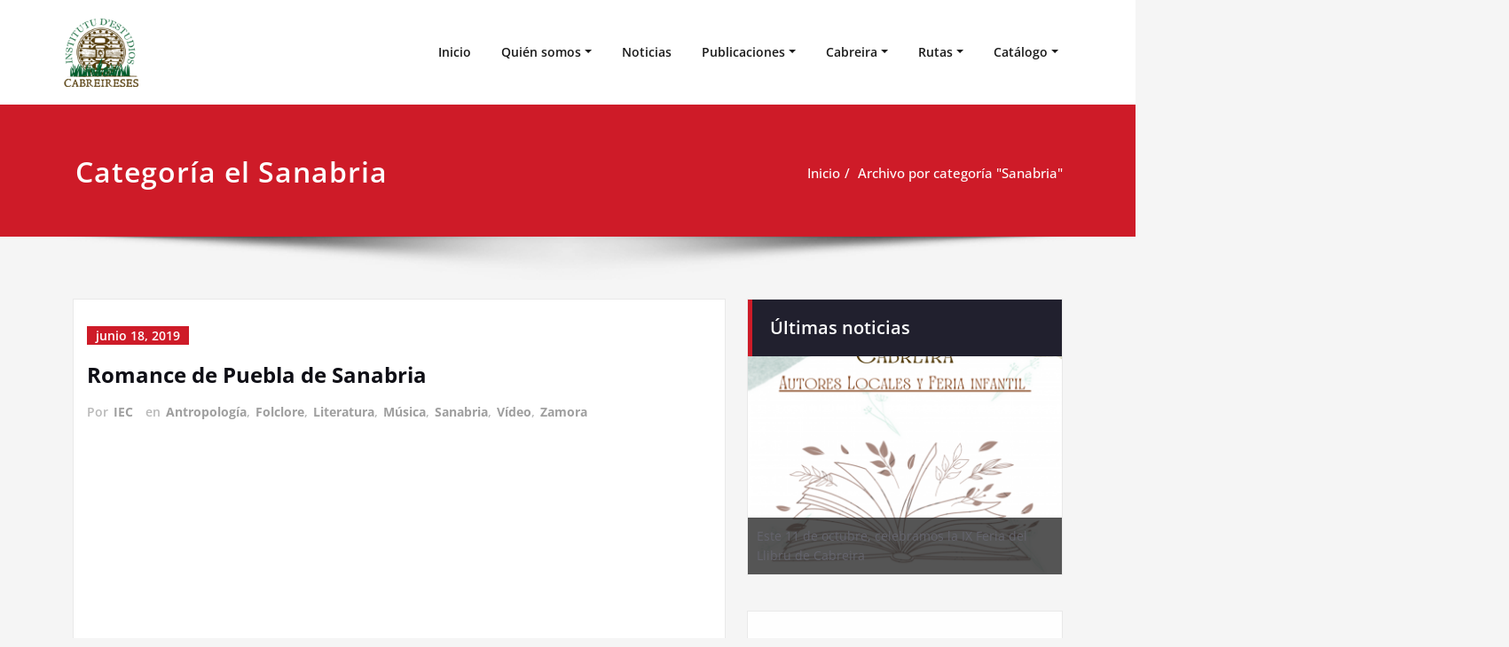

--- FILE ---
content_type: text/html; charset=UTF-8
request_url: http://estudioscabreireses.es/category/sanabria
body_size: 26093
content:
<!DOCTYPE html>
<html lang="es">
<head>	
	<meta charset="UTF-8">
    <meta name="viewport" content="width=device-width, initial-scale=1">
    <meta http-equiv="x-ua-compatible" content="ie=edge">
	
	<title>Sanabria &#8211; Instituto de Estudios Cabreireses</title>
<style type="text/css">
/* Banner */
.page-title-section .page-title h1 {
	color: #fff;
}
/* Breadcrumb */

/* Sidebar */
body .sidebar .section-header .widget-title, body .sidebar .wp-block-search .wp-block-search__label, body .sidebar .widget.widget_block h1, body .sidebar .widget.widget_block h2, body .sidebar .widget.widget_block h3, body .sidebar .widget.widget_block h4, body .sidebar .widget.widget_block h5, body .sidebar .widget.widget_block h6, body .sidebar .widget.widget_block .wc-block-product-search__label {
    color: #ffffff!important;
}
body .sidebar p, .sidebar .wp-block-latest-posts__post-excerpt {
    color: #64646d!important;
}
.sidebar a {
    color: #64646d!important;
}

/* Footer Widgets */
    .site-footer p {
        color: #fff;
    }
</style>
<style>
.custom-logo{width: 154px; height: auto;}
</style>
<meta name='robots' content='max-image-preview:large' />
<link rel='dns-prefetch' href='//stats.wp.com' />
<link rel="alternate" type="application/rss+xml" title="Instituto de Estudios Cabreireses &raquo; Feed" href="http://estudioscabreireses.es/feed" />
<link rel="alternate" type="application/rss+xml" title="Instituto de Estudios Cabreireses &raquo; Feed de los comentarios" href="http://estudioscabreireses.es/comments/feed" />
<link rel="alternate" type="application/rss+xml" title="Instituto de Estudios Cabreireses &raquo; Categoría Sanabria del feed" href="http://estudioscabreireses.es/category/sanabria/feed" />
<style id='wp-img-auto-sizes-contain-inline-css' type='text/css'>
img:is([sizes=auto i],[sizes^="auto," i]){contain-intrinsic-size:3000px 1500px}
/*# sourceURL=wp-img-auto-sizes-contain-inline-css */
</style>
<link rel='stylesheet' id='eo-leaflet.js-css' href='http://estudioscabreireses.es/wp-content/plugins/event-organiser/lib/leaflet/leaflet.min.css?ver=1.4.0' type='text/css' media='all' />
<style id='eo-leaflet.js-inline-css' type='text/css'>
.leaflet-popup-close-button{box-shadow:none!important;}
/*# sourceURL=eo-leaflet.js-inline-css */
</style>
<link rel='stylesheet' id='spicepress-theme-fonts-css' href='http://estudioscabreireses.es/wp-content/fonts/76b6e08b5d1b4add48aeb27cd8b82021.css?ver=20201110' type='text/css' media='all' />
<style id='wp-emoji-styles-inline-css' type='text/css'>

	img.wp-smiley, img.emoji {
		display: inline !important;
		border: none !important;
		box-shadow: none !important;
		height: 1em !important;
		width: 1em !important;
		margin: 0 0.07em !important;
		vertical-align: -0.1em !important;
		background: none !important;
		padding: 0 !important;
	}
/*# sourceURL=wp-emoji-styles-inline-css */
</style>
<link rel='stylesheet' id='wp-block-library-css' href='http://estudioscabreireses.es/wp-includes/css/dist/block-library/style.min.css?ver=6.9' type='text/css' media='all' />
<style id='classic-theme-styles-inline-css' type='text/css'>
/*! This file is auto-generated */
.wp-block-button__link{color:#fff;background-color:#32373c;border-radius:9999px;box-shadow:none;text-decoration:none;padding:calc(.667em + 2px) calc(1.333em + 2px);font-size:1.125em}.wp-block-file__button{background:#32373c;color:#fff;text-decoration:none}
/*# sourceURL=/wp-includes/css/classic-themes.min.css */
</style>
<link rel='stylesheet' id='awb-css' href='http://estudioscabreireses.es/wp-content/plugins/advanced-backgrounds/assets/awb/awb.min.css?ver=1.12.8' type='text/css' media='all' />
<link rel='stylesheet' id='mediaelement-css' href='http://estudioscabreireses.es/wp-includes/js/mediaelement/mediaelementplayer-legacy.min.css?ver=4.2.17' type='text/css' media='all' />
<link rel='stylesheet' id='wp-mediaelement-css' href='http://estudioscabreireses.es/wp-includes/js/mediaelement/wp-mediaelement.min.css?ver=6.9' type='text/css' media='all' />
<style id='jetpack-sharing-buttons-style-inline-css' type='text/css'>
.jetpack-sharing-buttons__services-list{display:flex;flex-direction:row;flex-wrap:wrap;gap:0;list-style-type:none;margin:5px;padding:0}.jetpack-sharing-buttons__services-list.has-small-icon-size{font-size:12px}.jetpack-sharing-buttons__services-list.has-normal-icon-size{font-size:16px}.jetpack-sharing-buttons__services-list.has-large-icon-size{font-size:24px}.jetpack-sharing-buttons__services-list.has-huge-icon-size{font-size:36px}@media print{.jetpack-sharing-buttons__services-list{display:none!important}}.editor-styles-wrapper .wp-block-jetpack-sharing-buttons{gap:0;padding-inline-start:0}ul.jetpack-sharing-buttons__services-list.has-background{padding:1.25em 2.375em}
/*# sourceURL=http://estudioscabreireses.es/wp-content/plugins/jetpack/_inc/blocks/sharing-buttons/view.css */
</style>
<style id='global-styles-inline-css' type='text/css'>
:root{--wp--preset--aspect-ratio--square: 1;--wp--preset--aspect-ratio--4-3: 4/3;--wp--preset--aspect-ratio--3-4: 3/4;--wp--preset--aspect-ratio--3-2: 3/2;--wp--preset--aspect-ratio--2-3: 2/3;--wp--preset--aspect-ratio--16-9: 16/9;--wp--preset--aspect-ratio--9-16: 9/16;--wp--preset--color--black: #000000;--wp--preset--color--cyan-bluish-gray: #abb8c3;--wp--preset--color--white: #ffffff;--wp--preset--color--pale-pink: #f78da7;--wp--preset--color--vivid-red: #cf2e2e;--wp--preset--color--luminous-vivid-orange: #ff6900;--wp--preset--color--luminous-vivid-amber: #fcb900;--wp--preset--color--light-green-cyan: #7bdcb5;--wp--preset--color--vivid-green-cyan: #00d084;--wp--preset--color--pale-cyan-blue: #8ed1fc;--wp--preset--color--vivid-cyan-blue: #0693e3;--wp--preset--color--vivid-purple: #9b51e0;--wp--preset--gradient--vivid-cyan-blue-to-vivid-purple: linear-gradient(135deg,rgb(6,147,227) 0%,rgb(155,81,224) 100%);--wp--preset--gradient--light-green-cyan-to-vivid-green-cyan: linear-gradient(135deg,rgb(122,220,180) 0%,rgb(0,208,130) 100%);--wp--preset--gradient--luminous-vivid-amber-to-luminous-vivid-orange: linear-gradient(135deg,rgb(252,185,0) 0%,rgb(255,105,0) 100%);--wp--preset--gradient--luminous-vivid-orange-to-vivid-red: linear-gradient(135deg,rgb(255,105,0) 0%,rgb(207,46,46) 100%);--wp--preset--gradient--very-light-gray-to-cyan-bluish-gray: linear-gradient(135deg,rgb(238,238,238) 0%,rgb(169,184,195) 100%);--wp--preset--gradient--cool-to-warm-spectrum: linear-gradient(135deg,rgb(74,234,220) 0%,rgb(151,120,209) 20%,rgb(207,42,186) 40%,rgb(238,44,130) 60%,rgb(251,105,98) 80%,rgb(254,248,76) 100%);--wp--preset--gradient--blush-light-purple: linear-gradient(135deg,rgb(255,206,236) 0%,rgb(152,150,240) 100%);--wp--preset--gradient--blush-bordeaux: linear-gradient(135deg,rgb(254,205,165) 0%,rgb(254,45,45) 50%,rgb(107,0,62) 100%);--wp--preset--gradient--luminous-dusk: linear-gradient(135deg,rgb(255,203,112) 0%,rgb(199,81,192) 50%,rgb(65,88,208) 100%);--wp--preset--gradient--pale-ocean: linear-gradient(135deg,rgb(255,245,203) 0%,rgb(182,227,212) 50%,rgb(51,167,181) 100%);--wp--preset--gradient--electric-grass: linear-gradient(135deg,rgb(202,248,128) 0%,rgb(113,206,126) 100%);--wp--preset--gradient--midnight: linear-gradient(135deg,rgb(2,3,129) 0%,rgb(40,116,252) 100%);--wp--preset--font-size--small: 13px;--wp--preset--font-size--medium: 20px;--wp--preset--font-size--large: 36px;--wp--preset--font-size--x-large: 42px;--wp--preset--spacing--20: 0.44rem;--wp--preset--spacing--30: 0.67rem;--wp--preset--spacing--40: 1rem;--wp--preset--spacing--50: 1.5rem;--wp--preset--spacing--60: 2.25rem;--wp--preset--spacing--70: 3.38rem;--wp--preset--spacing--80: 5.06rem;--wp--preset--shadow--natural: 6px 6px 9px rgba(0, 0, 0, 0.2);--wp--preset--shadow--deep: 12px 12px 50px rgba(0, 0, 0, 0.4);--wp--preset--shadow--sharp: 6px 6px 0px rgba(0, 0, 0, 0.2);--wp--preset--shadow--outlined: 6px 6px 0px -3px rgb(255, 255, 255), 6px 6px rgb(0, 0, 0);--wp--preset--shadow--crisp: 6px 6px 0px rgb(0, 0, 0);}:where(.is-layout-flex){gap: 0.5em;}:where(.is-layout-grid){gap: 0.5em;}body .is-layout-flex{display: flex;}.is-layout-flex{flex-wrap: wrap;align-items: center;}.is-layout-flex > :is(*, div){margin: 0;}body .is-layout-grid{display: grid;}.is-layout-grid > :is(*, div){margin: 0;}:where(.wp-block-columns.is-layout-flex){gap: 2em;}:where(.wp-block-columns.is-layout-grid){gap: 2em;}:where(.wp-block-post-template.is-layout-flex){gap: 1.25em;}:where(.wp-block-post-template.is-layout-grid){gap: 1.25em;}.has-black-color{color: var(--wp--preset--color--black) !important;}.has-cyan-bluish-gray-color{color: var(--wp--preset--color--cyan-bluish-gray) !important;}.has-white-color{color: var(--wp--preset--color--white) !important;}.has-pale-pink-color{color: var(--wp--preset--color--pale-pink) !important;}.has-vivid-red-color{color: var(--wp--preset--color--vivid-red) !important;}.has-luminous-vivid-orange-color{color: var(--wp--preset--color--luminous-vivid-orange) !important;}.has-luminous-vivid-amber-color{color: var(--wp--preset--color--luminous-vivid-amber) !important;}.has-light-green-cyan-color{color: var(--wp--preset--color--light-green-cyan) !important;}.has-vivid-green-cyan-color{color: var(--wp--preset--color--vivid-green-cyan) !important;}.has-pale-cyan-blue-color{color: var(--wp--preset--color--pale-cyan-blue) !important;}.has-vivid-cyan-blue-color{color: var(--wp--preset--color--vivid-cyan-blue) !important;}.has-vivid-purple-color{color: var(--wp--preset--color--vivid-purple) !important;}.has-black-background-color{background-color: var(--wp--preset--color--black) !important;}.has-cyan-bluish-gray-background-color{background-color: var(--wp--preset--color--cyan-bluish-gray) !important;}.has-white-background-color{background-color: var(--wp--preset--color--white) !important;}.has-pale-pink-background-color{background-color: var(--wp--preset--color--pale-pink) !important;}.has-vivid-red-background-color{background-color: var(--wp--preset--color--vivid-red) !important;}.has-luminous-vivid-orange-background-color{background-color: var(--wp--preset--color--luminous-vivid-orange) !important;}.has-luminous-vivid-amber-background-color{background-color: var(--wp--preset--color--luminous-vivid-amber) !important;}.has-light-green-cyan-background-color{background-color: var(--wp--preset--color--light-green-cyan) !important;}.has-vivid-green-cyan-background-color{background-color: var(--wp--preset--color--vivid-green-cyan) !important;}.has-pale-cyan-blue-background-color{background-color: var(--wp--preset--color--pale-cyan-blue) !important;}.has-vivid-cyan-blue-background-color{background-color: var(--wp--preset--color--vivid-cyan-blue) !important;}.has-vivid-purple-background-color{background-color: var(--wp--preset--color--vivid-purple) !important;}.has-black-border-color{border-color: var(--wp--preset--color--black) !important;}.has-cyan-bluish-gray-border-color{border-color: var(--wp--preset--color--cyan-bluish-gray) !important;}.has-white-border-color{border-color: var(--wp--preset--color--white) !important;}.has-pale-pink-border-color{border-color: var(--wp--preset--color--pale-pink) !important;}.has-vivid-red-border-color{border-color: var(--wp--preset--color--vivid-red) !important;}.has-luminous-vivid-orange-border-color{border-color: var(--wp--preset--color--luminous-vivid-orange) !important;}.has-luminous-vivid-amber-border-color{border-color: var(--wp--preset--color--luminous-vivid-amber) !important;}.has-light-green-cyan-border-color{border-color: var(--wp--preset--color--light-green-cyan) !important;}.has-vivid-green-cyan-border-color{border-color: var(--wp--preset--color--vivid-green-cyan) !important;}.has-pale-cyan-blue-border-color{border-color: var(--wp--preset--color--pale-cyan-blue) !important;}.has-vivid-cyan-blue-border-color{border-color: var(--wp--preset--color--vivid-cyan-blue) !important;}.has-vivid-purple-border-color{border-color: var(--wp--preset--color--vivid-purple) !important;}.has-vivid-cyan-blue-to-vivid-purple-gradient-background{background: var(--wp--preset--gradient--vivid-cyan-blue-to-vivid-purple) !important;}.has-light-green-cyan-to-vivid-green-cyan-gradient-background{background: var(--wp--preset--gradient--light-green-cyan-to-vivid-green-cyan) !important;}.has-luminous-vivid-amber-to-luminous-vivid-orange-gradient-background{background: var(--wp--preset--gradient--luminous-vivid-amber-to-luminous-vivid-orange) !important;}.has-luminous-vivid-orange-to-vivid-red-gradient-background{background: var(--wp--preset--gradient--luminous-vivid-orange-to-vivid-red) !important;}.has-very-light-gray-to-cyan-bluish-gray-gradient-background{background: var(--wp--preset--gradient--very-light-gray-to-cyan-bluish-gray) !important;}.has-cool-to-warm-spectrum-gradient-background{background: var(--wp--preset--gradient--cool-to-warm-spectrum) !important;}.has-blush-light-purple-gradient-background{background: var(--wp--preset--gradient--blush-light-purple) !important;}.has-blush-bordeaux-gradient-background{background: var(--wp--preset--gradient--blush-bordeaux) !important;}.has-luminous-dusk-gradient-background{background: var(--wp--preset--gradient--luminous-dusk) !important;}.has-pale-ocean-gradient-background{background: var(--wp--preset--gradient--pale-ocean) !important;}.has-electric-grass-gradient-background{background: var(--wp--preset--gradient--electric-grass) !important;}.has-midnight-gradient-background{background: var(--wp--preset--gradient--midnight) !important;}.has-small-font-size{font-size: var(--wp--preset--font-size--small) !important;}.has-medium-font-size{font-size: var(--wp--preset--font-size--medium) !important;}.has-large-font-size{font-size: var(--wp--preset--font-size--large) !important;}.has-x-large-font-size{font-size: var(--wp--preset--font-size--x-large) !important;}
:where(.wp-block-post-template.is-layout-flex){gap: 1.25em;}:where(.wp-block-post-template.is-layout-grid){gap: 1.25em;}
:where(.wp-block-term-template.is-layout-flex){gap: 1.25em;}:where(.wp-block-term-template.is-layout-grid){gap: 1.25em;}
:where(.wp-block-columns.is-layout-flex){gap: 2em;}:where(.wp-block-columns.is-layout-grid){gap: 2em;}
:root :where(.wp-block-pullquote){font-size: 1.5em;line-height: 1.6;}
/*# sourceURL=global-styles-inline-css */
</style>
<link rel='stylesheet' id='easingslider-css' href='http://estudioscabreireses.es/wp-content/plugins/easing-slider/assets/css/public.min.css?ver=3.0.8' type='text/css' media='all' />
<link rel='stylesheet' id='slick-css' href='http://estudioscabreireses.es/wp-content/plugins/widget-post-slider/assets/css/slick.css?ver=all' type='text/css' media='all' />
<link rel='stylesheet' id='font-awesome-css-css' href='http://estudioscabreireses.es/wp-content/plugins/widget-post-slider/assets/css/font-awesome.min.css?ver=all' type='text/css' media='all' />
<link rel='stylesheet' id='widget-post-slider-style-css' href='http://estudioscabreireses.es/wp-content/plugins/widget-post-slider/assets/css/style.css?ver=all' type='text/css' media='all' />
<link rel='stylesheet' id='spicepress-default-css' href='http://estudioscabreireses.es/wp-content/themes/spicepress/css/default.css?ver=6.9' type='text/css' media='all' />
<link rel='stylesheet' id='bootstrap-css' href='http://estudioscabreireses.es/wp-content/themes/spicepress/css/bootstrap.css?ver=6.9' type='text/css' media='all' />
<link rel='stylesheet' id='spicepress-style-css' href='http://estudioscabreireses.es/wp-content/themes/spicepress/style.css?ver=6.9' type='text/css' media='all' />
<link rel='stylesheet' id='animate.min-css-css' href='http://estudioscabreireses.es/wp-content/themes/spicepress/css/animate.min.css?ver=6.9' type='text/css' media='all' />
<link rel='stylesheet' id='spicepress-font-awesome-css' href='http://estudioscabreireses.es/wp-content/themes/spicepress/css/font-awesome/css/all.min.css?ver=6.9' type='text/css' media='all' />
<link rel='stylesheet' id='spicepress-media-responsive-css-css' href='http://estudioscabreireses.es/wp-content/themes/spicepress/css/media-responsive.css?ver=6.9' type='text/css' media='all' />
<script type="text/javascript" src="http://estudioscabreireses.es/wp-includes/js/jquery/jquery.min.js?ver=3.7.1" id="jquery-core-js"></script>
<script type="text/javascript" src="http://estudioscabreireses.es/wp-includes/js/jquery/jquery-migrate.min.js?ver=3.4.1" id="jquery-migrate-js"></script>
<script type="text/javascript" src="http://estudioscabreireses.es/wp-content/plugins/easing-slider/assets/js/public.min.js?ver=3.0.8" id="easingslider-js"></script>
<script type="text/javascript" src="http://estudioscabreireses.es/wp-content/themes/spicepress/js/bootstrap.min.js?ver=6.9" id="bootstrap-js"></script>
<script type="text/javascript" id="spicepress-menu-js-js-extra">
/* <![CDATA[ */
var breakpoint_settings = {"menu_breakpoint":"1100"};
//# sourceURL=spicepress-menu-js-js-extra
/* ]]> */
</script>
<script type="text/javascript" src="http://estudioscabreireses.es/wp-content/themes/spicepress/js/menu/menu.js?ver=6.9" id="spicepress-menu-js-js"></script>
<script type="text/javascript" src="http://estudioscabreireses.es/wp-content/themes/spicepress/js/page-scroll.js?ver=6.9" id="spicepress-page-scroll-js-js"></script>
<link rel="https://api.w.org/" href="http://estudioscabreireses.es/wp-json/" /><link rel="alternate" title="JSON" type="application/json" href="http://estudioscabreireses.es/wp-json/wp/v2/categories/44" /><link rel="EditURI" type="application/rsd+xml" title="RSD" href="http://estudioscabreireses.es/xmlrpc.php?rsd" />
		<!-- Custom Logo: hide header text -->
		<style id="custom-logo-css" type="text/css">
			.site-title, .site-description {
				position: absolute;
				clip-path: inset(50%);
			}
		</style>
			<style>img#wpstats{display:none}</style>
		
        <script type="text/javascript">
            var jQueryMigrateHelperHasSentDowngrade = false;

			window.onerror = function( msg, url, line, col, error ) {
				// Break out early, do not processing if a downgrade reqeust was already sent.
				if ( jQueryMigrateHelperHasSentDowngrade ) {
					return true;
                }

				var xhr = new XMLHttpRequest();
				var nonce = '84148623c8';
				var jQueryFunctions = [
					'andSelf',
					'browser',
					'live',
					'boxModel',
					'support.boxModel',
					'size',
					'swap',
					'clean',
					'sub',
                ];
				var match_pattern = /\)\.(.+?) is not a function/;
                var erroredFunction = msg.match( match_pattern );

                // If there was no matching functions, do not try to downgrade.
                if ( null === erroredFunction || typeof erroredFunction !== 'object' || typeof erroredFunction[1] === "undefined" || -1 === jQueryFunctions.indexOf( erroredFunction[1] ) ) {
                    return true;
                }

                // Set that we've now attempted a downgrade request.
                jQueryMigrateHelperHasSentDowngrade = true;

				xhr.open( 'POST', 'http://estudioscabreireses.es/wp-admin/admin-ajax.php' );
				xhr.setRequestHeader( 'Content-Type', 'application/x-www-form-urlencoded' );
				xhr.onload = function () {
					var response,
                        reload = false;

					if ( 200 === xhr.status ) {
                        try {
                        	response = JSON.parse( xhr.response );

                        	reload = response.data.reload;
                        } catch ( e ) {
                        	reload = false;
                        }
                    }

					// Automatically reload the page if a deprecation caused an automatic downgrade, ensure visitors get the best possible experience.
					if ( reload ) {
						location.reload();
                    }
				};

				xhr.send( encodeURI( 'action=jquery-migrate-downgrade-version&_wpnonce=' + nonce ) );

				// Suppress error alerts in older browsers
				return true;
			}
        </script>

		<style type="text/css">


@media (max-width: 1100px) { 
	.navbar-custom .dropdown-menu {
		border-top: none;
		border-bottom: none;	
		box-shadow: none !important;
		border: none;
	}
		body.rtl .caret {position: absolute;left: 0;right: auto;}
		body.rtl .navbar-custom .nav li.dropdown a {display: block;}
		body.rtl .navbar-custom .dropdown-menu {text-align: right;}
		body.rtl .navbar-expand-lg .navbar-toggler {float: left;}
		body.rtl .site-branding-text {float: right;}
		body.rtl .navbar-custom.right.navbar-expand-lg .navbar-toggler {float: right;}
   }		
}

@media (min-width: 1100px) {
.navbar-nav li button { display: none;} 
.navbar-nav {flex-direction: unset;}
}

@media (min-width: 1100px){
.navbar-nav ul.dropdown-menu  .caret {
        float: right;
        border: none;
}}

@media (min-width: 1100px){
.navbar-nav ul.dropdown-menu  .caret:after {
        content: "\f0da";
        font-family: "FontAwesome";
        font-size: 10px;
}}

@media (max-width: 1100px){
.caret {
        position: absolute;
        right: 0;
        margin-top: 10px;
        margin-right: 10px;
}}


@media (min-width: 100px) and (max-width: 1100px) { 
	.navbar .navbar-nav > .active > a, 
	.navbar .navbar-nav > .active > a:hover, 
	.navbar .navbar-nav > .active > a:focus {
		
            color: ;
            background-color: transparent;
	}
	.navbar .navbar-nav > .open > a,
	.navbar .navbar-nav > .open > a:hover,
	.navbar .navbar-nav > .open > a:focus { 
		background-color: transparent; 
		
		 color: ;
		border-bottom: 1px dotted #4c4a5f; 
	}
}

/*===================================================================================*/
/*	NAVBAR
/*===================================================================================*/

.navbar-custom {
	background-color: #fff;
	border: 0;
	border-radius: 0;
	z-index: 1000;
	font-size: 1.000rem;
	transition: background, padding 0.4s ease-in-out 0s;
	margin: 0; 
	min-height: 90px;
}
.navbar a { transition: color 0.125s ease-in-out 0s; }
.navbar-custom .navbar-brand {
	letter-spacing: 1px;
	font-weight: 600;
	font-size: 2.000rem;
    line-height: 1.5;
	color: #1b1b1b;
	margin-left: 0px !important;
	height: auto;
	padding: 26px 30px 26px 15px;
}
.site-branding-text { float: left; margin: 0; padding: 13px 50px 13px 0; }
.site-title { height: auto; font-size: 1.875rem; line-height: 1.5; font-weight: 600; margin: 0; padding: 0px; }
.site-description { padding: 0; margin: 0; }
.navbar-custom .navbar-nav li { margin: 0px; padding: 0; }
.navbar-custom .navbar-nav li > a {
	position: relative;
	color: #1b1b1b;
	font-weight: 600;
	font-size: 0.875rem;
	padding: 35px 17px;
    transition: all 0.3s ease-in-out 0s;
}
.navbar-custom .navbar-nav li > a > i {
    padding-left: 5px;
}
@media (min-width: 768px) {body.rtl .navbar-custom .navbar-brand:not(body.rtl .navbar-custom.right .navbar-brand) {padding: 20px 0px 20px 50px;float: right;}}
@media (min-width: 501px){
body.rtl .site-branding-text:not(body.rtl .navbar-custom.right .site-branding-text) {float: right;padding: 17px 0px 17px 50px;}
body.rtl .site-branding-text.align-right,body.rtl .navbar-brand.align-right {float: left;margin-right: 50px;margin-left: 0;}
}
/*Dropdown Menu*/
.navbar-custom .dropdown-menu {
	border-radius: 0;
	padding: 0;
	min-width: 200px;
    background-color: #21202e;
    box-shadow: 0 0 3px 0 rgba(0, 0, 0, 0.5);
	position: static;
	float: none;
	width: auto;
	margin-top: 0;
}
.navbar-custom .dropdown-menu > li { padding: 0 10px; margin: 0; }
.navbar-custom .dropdown-menu > li > a {
	color: #d5d5d5;
    border-bottom: 1px dotted #363544;
    font-weight: 600;
    font-size: 0.875rem;
    padding: 12px 15px;
    transition: all 0.2s ease-in-out 0s;
    letter-spacing: 0.7px;	
	white-space: normal;
}
.navbar-custom .dropdown-menu > li > a:hover, 
.navbar-custom .dropdown-menu > li > a:focus {
    padding: 12px 15px 12px 20px;
}
.navbar-custom .dropdown-menu > li > a:hover, 
.navbar-custom .dropdown-menu > li > a:focus {
    color: #ffffff;
    background-color: #282737;
}
.navbar-custom .dropdown-menu .dropdown-menu {
	left: 100%;
	right: auto;
	top: 0;
	margin-top: 0;
}
.navbar-custom .dropdown-menu.left-side .dropdown-menu {
	border: 0;
	right: 100%;
	left: auto;
}
.navbar-custom .dropdown-menu .open > a,
.navbar-custom .dropdown-menu .open > a:focus,
.navbar-custom .dropdown-menu .open > a:hover {
	background: #282737;
	color: #fff;
}
.nav .open > a, 
.nav .open > a:hover, 
.nav .open > a:focus { 
	border-color: #363544;
} 
.navbar-custom .dropdown-menu > .active > a, 
.navbar-custom .dropdown-menu > .active > a:hover, 
.navbar-custom .dropdown-menu > .active > a:focus {
    color: #fff;
    background-color: transparent;
}
.navbar-custom .navbar-toggle .icon-bar { background: #121213; width: 40px; height: 2px; }
.navbar-toggle .icon-bar + .icon-bar { margin-top: 8px; }


/*--------------------------------------------------------------
	Menubar - Media Queries
--------------------------------------------------------------*/

@media (min-width: 1100px){

	.navbar-collapse.collapse {
		display: block !important;
	}
	.navbar-nav {
		margin: 0;
	}
	.navbar-custom .navbar-nav > li {
		float: left;
		display: block;
		position: relative;
	}
	.navbar-header {
		float: left;
	}
	.navbar-toggler {
		display: none;
	}
}



@media (min-width: 768px){
	.navbar-custom .navbar-brand {
		padding: 20px 50px 20px 0;
		margin: 0;
	}
}
@media (min-width: 1100px) {
	.navbar-transparent { background: transparent; padding-bottom: 0px; padding-top: 0px; margin: 0; }
	.navbar-custom .open > .dropdown-menu { visibility: visible; opacity: 1; }
	.navbar-right .dropdown-menu { right: auto; left: 0; }
}
 

@media (min-width: 1101px) {
	.navbar-custom .container-fluid {
		width: 970px;
		padding-right: 15px;
		padding-left: 15px;
		margin-right: auto;
		margin-left: auto;
	}
	
	.navbar-custom .dropdown-menu { 
		border-top: 2px solid #ce1b28 !important;
		border-bottom: 2px solid #ce1b28 !important;
		position: absolute !important; 
		display: block; 
		visibility: hidden; 
		opacity: 0; 
	}
	.navbar-custom .dropdown-menu > li > a { padding: 12px 15px !important; }
	.navbar-custom .dropdown-menu > li > a:hover, 
	.navbar-custom .dropdown-menu > li > a:focus {
		padding: 12px 15px 12px 20px !important;
	}	
	.navbar-custom .open .dropdown-menu { background-color: #21202e !important; }
	
	.navbar-custom .dropdown-menu > li > a i {
        float: right;
    }

}
@media (min-width: 1200px) {
	.navbar-custom .container-fluid {
		width: 1170px;
		padding-right: 15px;
		padding-left: 15px;
		margin-right: auto;
		margin-left: auto;
	}
}


/** BELOW MAX-WIDTH MEDIA QUERIES **/

@media (max-width: 1100px) {
	/* Navbar */
	.navbar-custom .navbar-nav { letter-spacing: 0px; margin-top: 1px; margin-bottom: 0; }
	.navbar-custom .navbar-nav li { margin: 0 15px; padding: 0; }
	.navbar-custom .navbar-nav li > a { color: #bbb; padding: 12px 0px 12px 0px; }
	.navbar-custom .navbar-nav > li > a:focus,
	.navbar-custom .navbar-nav > li > a:hover {
		background: transparent;
		color: #fff;
	}
	.navbar-custom .dropdown-menu > li > a {
		display: block;
		clear: both;
		font-weight: normal;
	}
	.navbar-custom .dropdown-menu > li > a:hover, 
	.navbar-custom .dropdown-menu > li > a:focus {
		background-color: #21202F;
		color: #fff;
		padding: 12px 0px 12px 0px;
	}
	.navbar-custom .open .dropdown-menu {
		position: static;
		float: none;
		width: auto;
		margin-top: 0;
		background-color: transparent;
		border: 0;
		-webkit-box-shadow: none;
		box-shadow: none;
	}
	.navbar-custom .open .dropdown-menu > li > a {
		line-height: 20px;
	}
	.navbar-custom .open .dropdown-menu .dropdown-header,
	.navbar-custom .open .dropdown-menu > li > a {
		padding: 12px 0px;
	}
	.navbar-custom .open .dropdown-menu .dropdown-menu .dropdown-header,
	.navbar-custom .open .dropdown-menu .dropdown-menu > li > a {
		padding: 12px 0px;
	}
	.navbar-custom li a,
	.navbar-custom .dropdown-search {
		border-bottom: 1px dotted #4c4a5f !important;
	}
	.navbar-header { padding: 0px 15px; float: none; }
	.navbar-custom .navbar-brand { padding: 20px 50px 20px 0px; }
	.navbar-expand-lg .navbar-toggler {display: block;margin: 24px 15px 24px 0;padding: 5px 10px;float: right;}
	.site-branding-text { padding: 17px 50px 17px 15px; }
	.navbar-collapse { border-top: 1px solid transparent; box-shadow: inset 0 1px 0 rgba(255, 255, 255, 0.1); }
	.navbar-collapse.collapse { display: none!important; }
	.navbar-custom .navbar-nav { background-color: #21202e; float: none!important; margin: 0px }
	.navbar-custom .navbar-nav > li { float: none; }
	.navbar-collapse.collapse.show { display: block!important; }
	.collapsing { overflow: hidden!important; }
	.navbar-toggler {display: block;margin: 24px 15px 24px 0;padding: 5px 10px;float: right;}
    .navbar-header {width: 100%;display: block;}
	.navbar > .container-fluid{flex-wrap: wrap;}
	.navbar-toggler:focus{box-shadow: 0 0 0 0.1px;}
	.navbar-collapse.collapse,.navbar-collapse.collapsing { padding: 0 15px; }
	.navbar-custom .navbar-nav li > a {padding: 10px 0px 10px 0px;}
	.caret {display: inline-block;width: 0;height: 0;margin-left: 2px;vertical-align: middle;border-top: 4px dashed;border-right: 4px solid transparent;
	        border-left: 4px solid transparent;}
	.dropdown-toggle::after {display: none;} 
	.navbar-expand-lg .navbar-nav {flex-direction: column;}   
	.navbar-expand-lg .navbar-nav .dropdown-menu {position: unset;}   
    .navbar-expand-lg .navbar-collapse {flex-basis: unset;display: none !important;} 
	}
@media (max-width: 1100px) { 
	.navbar-custom .dropdown a > i.fa {
		font-size: 0.938rem;
		position: absolute;
		right: 0;
		margin-top: -6px;
		top: 50%;
		padding-left: 7px;
	}	
}
@media (max-width: 768px) {
	.navbar-header { padding: 0 15px; }
	.navbar-custom .navbar-brand { padding: 20px 50px 20px 15px; }
}
@media (max-width: 500px) { 
	.navbar-custom .navbar-brand { float: none; display: block; text-align: center; padding: 25px 15px 12px 15px;margin:0 auto !important; }
	.navbar-custom .navbar-brand img { margin: 0 auto; }
	.site-branding-text { padding: 17px 15px 17px 15px; float: none !important; text-align: center; }
	.navbar-toggle { float: none; margin: 10px auto 25px; }	
}



/*===================================================================================*/
/*	CART ICON 
/*===================================================================================*/
.cart-header {
	width: 40px;
	height: 40px;
	line-height: 1.6;
	text-align: center;
	background: transparent;
	position: relative;
	float: right;
	margin: 25px 7px 25px 20px;
}
.cart-header > a.cart-icon {
    -wekbit-transition: all 0.3s;
    -moz-transition: all 0.3s;
    -o-transition: all 0.3s;
    transition: all 0.3s;
    display: inline-block;
    font-size: 1.125rem;
    color: #202020;
    width: 100%;
    height: 100%;
	border: 1px solid #eaeaea;
	-webkit-border-radius: 50%;
	-moz-border-radius: 50%;
	border-radius: 50%;
	padding: 4px;
}
.cart-header > a .cart-total {
    font-family: 'Open Sans', Sans-serif;
    font-size: 0.688rem;
	line-height: 1.7;
    color: #ffffff;
	font-weight: 600;
    position: absolute;
    right: -7px;
    top: -7px;
	padding: 1px;
    width: 1.225rem;
    height: 1.225rem;
    -webkit-border-radius: 50%;
    -moz-border-radius: 50%;
    border-radius: 50%;
	-wekbit-transition: all 0.3s;
    -moz-transition: all 0.3s;
    -o-transition: all 0.3s;
    transition: all 0.3s;
}
@media (min-width: 100px) and (max-width: 1100px) { 
.cart-header { float: left; margin: 20px 7px 20px 15px !important; }
.cart-header > a.cart-icon { color: #fff; }
}


/*--------------------------------------------------------------
	Navbar Overlapped & Stiky Header Css
--------------------------------------------------------------*/ 
body.blog .header-overlapped { 
	margin: 0px; 
}
body.page-template-template-business .header-overlapped, 
body.page-template-template-overlaped .header-overlapped { 
    background-color: transparent; 
    margin: 0; 
    position: relative; 
    z-index: 99; 
}
.header-overlapped .page-title-section { background-color: transparent !important; }
.navbar-overlapped {
	position: absolute;
	right: 0;
	left: 0;
	top: 0;
	z-index: 20;
	background-color: rgba(0,0,0,0.2);
}
@media (min-width:500px) {
    body.page-template-template-business .navbar-overlapped { 
        position: absolute; 
        right: 0; 
        left: 0; 
        top: 0; 
        z-index: 20;
    }
}
.navbar-overlapped { min-height: 90px; position: relative; }
.header-overlapped .page-seperate {display: none;}
.navbar-overlapped .navbar-brand { padding: 20px 0px; color: #ffffff; }
.navbar-overlapped .navbar-brand:hover, 
.navbar-overlapped .navbar-brand:focus { 
	color: #ffffff; 
}
.navbar-overlapped .site-title a, 
.navbar-overlapped .site-title a:hover, 
.navbar-overlapped .site-title a:focus, 
.navbar-overlapped .site-description {
    color: #fff;
}
.navbar-overlapped .navbar-nav > li > a {
	color: #fff;
	border-bottom: 2px solid transparent;
	margin-left: 5px;
	margin-right: 5px;
}
.navbar-overlapped .navbar-nav > li > a:hover, 
.navbar-overlapped .navbar-nav > li > a:focus {
    background-color: transparent;
    color: #fff;
    border-bottom: 2px solid rgba(255,255,255,1);
}
.navbar-overlapped .navbar-nav > .open > a,
.navbar-overlapped .navbar-nav > .open > a:hover,
.navbar-overlapped .navbar-nav > .open > a:focus { 
	background-color: transparent; 
	color: #fff; 
	border-bottom: 2px solid transparent; 
} 
.navbar-overlapped .navbar-nav > .active > a, 
.navbar-overlapped .navbar-nav > .active > a:hover, 
.navbar-overlapped .navbar-nav > .active > a:focus { 
	background-color: transparent !important;
    color: #fff;
    border-bottom: 2px solid rgba(255,255,255,1);
}
.navbar-overlapped .cart-header { width: 25px; height: 25px; margin: 33px 7px 32px 20px; }
.navbar-overlapped .cart-header > a.cart-icon { color: #fff; border: 1px solid #ffffff; }
.navbar-overlapped .cart-header > a.cart-icon { width: auto; height: auto; border: 0 none; padding: 0; }
.navbar-overlapped .cart-header > a .cart-total { right: -11px; top: -4px; }

/*Header Stiky Menu*/
.stiky-header{
    position: fixed !important;
    top: 0;
    left: 0;
    right: 0;
    z-index: 999;
	background: #21202e;
	transition: all 0.3s ease;
	min-height: 70px;
	box-shadow: 0 2px 3px rgba(0,0,0,.1)
}
.navbar-overlapped.stiky-header .navbar-brand { padding: 10px 0px; }
.navbar-overlapped.stiky-header .site-branding-text { padding: 3px 50px 3px 15px; }
.navbar-overlapped.stiky-header .navbar-nav > li > a { padding: 24px 10px; }
.navbar-overlapped.stiky-header .cart-header { margin: 23px 7px 22px 20px; }

/*--------------------------------------------------------------
	Menubar - Media Queries
--------------------------------------------------------------*/

@media (min-width: 768px){
	.navbar-custom .navbar-brand {
		padding: 20px 50px 20px 0;
		float: left;
	}
}
/** BELOW MAX-WIDTH MEDIA QUERIES **/

@media (max-width: 768px) {
	.navbar-custom .navbar-brand { padding: 20px 50px 20px 15px; }
}
@media (max-width: 500px) { 
	.navbar-custom .navbar-brand { float: none; display: block; text-align: center; padding: 20px 15px 25px 15px; }
	.navbar-custom .navbar-brand img { margin: 0 auto; }
	.site-branding-text { padding: 17px 15px 17px 15px; float: none; text-align: center; }
	.navbar-toggler { float: none; margin: 10px auto 25px; }
	/*Navbar Overlapped*/
	.navbar-overlapped { position: relative; background-color: #21202e; border-bottom: 1px solid #4c4a5f; }
	.navbar-overlapped .navbar-collapse.show { bottom: 0px; }
	.navbar-overlapped .navbar-collapse { bottom: 0px; }	
	.navbar-overlapped.stiky-header .navbar-toggler { float: none; margin: 10px auto 25px; }
	.navbar-overlapped.stiky-header .site-branding-text { 
		padding: 17px 15px 17px 15px; 
		float: none; 
		text-align: center; 
	}
	body.blog .navbar-overlapped { position: relative; }
	
}

/*--------------------------------------------------------------
	Navbar Classic Header Css
--------------------------------------------------------------*/


.navbar-classic { z-index: 20; background-color: #21202e; }
.navbar-classic { min-height: 60px; }
.navbar-classic .navbar-nav { float: none !important; }
.desktop-header .navbar-classic .navbar-nav > li > a { color: #fff; padding: 20px 25px; }
.navbar-classic .navbar-collapse { border-top: 1px solid #434158; }
.navbar-classic .cart-header { width: 25px; height: 25px; margin: 18px 10px 17px 20px; }
.navbar-classic .cart-header > a.cart-icon { color: #fff; border: 1px solid #ffffff; }
.navbar-classic .cart-header > a.cart-icon { width: auto; height: auto; border: 0 none; padding: 0; }
.navbar-classic .cart-header > a .cart-total { right: -11px; top: -4px; }
.header-widget-info .navbar-brand { height: auto; padding: 15px 0px; }

/*--------------------------------------------------------------
	Menubar - Media Queries
--------------------------------------------------------------*/

@media (min-width: 768px){
	.navbar-custom .navbar-brand {
		padding: 20px 50px 20px 0;
	}
	/* Navbar Classic */
	.navbar-classic .navbar-nav { float: none !important; }
}


/*-------------------------------------------------------------------------
/* Navbar - Logo Right Align with Menu
-------------------------------------------------------------------------*/

@media (min-width: 1101px) {
	.navbar-header.align-right {
		float: right;
		order:2;
	}
	.navbar-header.align-right ~ .navbar-collapse { padding-left: 0; }
}
@media (max-width: 1100px) {  
	.navbar-header.align-right .navbar-toggler { 
		float: left;
		margin-left: 15px;
	}
}
.navbar-brand.align-right, .site-branding-text.align-right {
	float: right;
	margin-right: 0px;
	margin-left: 50px;
	padding-right: 0px;
}
@media (max-width: 768px) {
	.navbar-brand.align-right, .site-branding-text.align-right {
		padding-right: 15px;
	}
}
@media (max-width: 500px) {
	.navbar-brand.align-right{ 
		float: none;
		padding: 10px 15px 30px 15px;
	}
    .site-branding-text.align-right { 
		float: none;
		padding: 10px 15px 30px 15px;
		margin-left: 0;
	}		
	.navbar-header.align-right .navbar-toggle { 
		float: none;
		margin: 30px auto 10px; 
	}
}
.p-lef-right-0 { padding-left: 0; padding-right: 0; }


/*-------------------------------------------------------------------------
/* Navbar - Logo Center Align with Menu
-------------------------------------------------------------------------*/

.mobile-header-center { display: none; }
@media (max-width: 1100px){
	.desktop-header-center {
		display: none !important;
	}
	.mobile-header-center {
		display: block !important;
	}
}
.navbar-center-fullwidth .container-fluid {
	padding-left: 0px;
	padding-right: 0px;
	width: 100%;
}
@media (min-width: 1101px) {
	.navbar-center-fullwidth .logo-area { 
		margin: 0 auto;
		padding: 40px 0;
		text-align: center;
	}
	.navbar-brand.align-center, .site-branding-text.align-center{
		float: none;
		padding: 0px;
		display: inline-block;
	}	
	.navbar-center-fullwidth .navbar-nav {
		float: none;
		margin: 0 auto;
		display: table;
	}
}
.navbar-center-fullwidth .navbar-collapse {
    border-top: 1px solid #e9e9e9;
	border-bottom: 1px solid #e9e9e9;
}
.navbar-center-fullwidth .navbar-nav > .active > a, 
.navbar-center-fullwidth .navbar-nav > .active > a:hover, 
.navbar-center-fullwidth .navbar-nav > .active > a:focus {
    color: #ce1b28 !important;
    background-color: transparent !important;
}
.navbar-center-fullwidth .navbar-nav li > a {
    padding: 20px;
}
.navbar-center-fullwidth .dropdown-menu > li > a {
    padding: 12px 15px;
}
.navbar-center-fullwidth .sp-search-area {
    margin-top: 10px;
    margin-bottom: 8px;
}
</style>
<meta name="generator" content="Elementor 3.34.2; features: additional_custom_breakpoints; settings: css_print_method-external, google_font-enabled, font_display-auto">
			<style>
				.e-con.e-parent:nth-of-type(n+4):not(.e-lazyloaded):not(.e-no-lazyload),
				.e-con.e-parent:nth-of-type(n+4):not(.e-lazyloaded):not(.e-no-lazyload) * {
					background-image: none !important;
				}
				@media screen and (max-height: 1024px) {
					.e-con.e-parent:nth-of-type(n+3):not(.e-lazyloaded):not(.e-no-lazyload),
					.e-con.e-parent:nth-of-type(n+3):not(.e-lazyloaded):not(.e-no-lazyload) * {
						background-image: none !important;
					}
				}
				@media screen and (max-height: 640px) {
					.e-con.e-parent:nth-of-type(n+2):not(.e-lazyloaded):not(.e-no-lazyload),
					.e-con.e-parent:nth-of-type(n+2):not(.e-lazyloaded):not(.e-no-lazyload) * {
						background-image: none !important;
					}
				}
			</style>
			<link rel="icon" href="http://estudioscabreireses.es/wp-content/uploads/2019/05/cropped-1024x724-32x32.png" sizes="32x32" />
<link rel="icon" href="http://estudioscabreireses.es/wp-content/uploads/2019/05/cropped-1024x724-192x192.png" sizes="192x192" />
<link rel="apple-touch-icon" href="http://estudioscabreireses.es/wp-content/uploads/2019/05/cropped-1024x724-180x180.png" />
<meta name="msapplication-TileImage" content="http://estudioscabreireses.es/wp-content/uploads/2019/05/cropped-1024x724-270x270.png" />
</head>
<body class="archive category category-sanabria category-44 wp-custom-logo wp-theme-spicepress wide elementor-default elementor-kit-1680" >
<div id="wrapper">
<div id="page" class="site">
	<a class="skip-link spicepress-screen-reader" href="#content">Saltar al contenido</a>
<!--Logo & Menu Section-->	
<nav class=" navbar navbar-custom navbar-expand-lg left">
	<div class="container-fluid p-l-r-0">
		<!-- Brand and toggle get grouped for better mobile display -->
			<div class="navbar-header">
			<a href="http://estudioscabreireses.es/" class="navbar-brand " rel="home"><img width="210" height="107" src="http://estudioscabreireses.es/wp-content/uploads/2019/05/cropped-logo2-5.png" class="custom-logo" alt="Instituto de Estudios Cabreireses" decoding="async" /></a>			<div class="site-branding-text">
				<h1 class="site-title"><a href="http://estudioscabreireses.es/" rel="home">Instituto de Estudios Cabreireses</a></h1>
									<p class="site-description">IEC</p>
							</div>
			<button class="navbar-toggler" type="button" data-bs-toggle="collapse" data-bs-target="#custom-collapse" aria-controls="navbarSupportedContent" aria-expanded="false" aria-label="Toggle navigation">
                 <span class="navbar-toggler-icon"></span>
            </button>
		</div>
	
		<!-- Collect the nav links, forms, and other content for toggling -->
		<div id="custom-collapse" class="collapse navbar-collapse">
					<ul id="menu-catalogo" class="nav navbar-nav navbar-right"><li id="menu-item-64" class="menu-item menu-item-type-custom menu-item-object-custom menu-item-home menu-item-64"><a href="http://estudioscabreireses.es">Inicio</a></li>
<li id="menu-item-66" class="menu-item menu-item-type-post_type menu-item-object-page menu-item-has-children menu-item-66"><a href="http://estudioscabreireses.es/informacion">Quién somos<b class="caret"></b></a>
<ul class="dropdown-menu">
	<li id="menu-item-313" class="menu-item menu-item-type-post_type menu-item-object-page menu-item-has-children menu-item-313"><a href="http://estudioscabreireses.es/actividades">Actividades<b class="caret"></b></a>
	<ul class="dropdown-menu">
		<li id="menu-item-633" class="menu-item menu-item-type-post_type menu-item-object-page menu-item-633"><a href="http://estudioscabreireses.es/feria-del-libro-cabreires">Feria del libro de Cabreira</a></li>
		<li id="menu-item-1205" class="menu-item menu-item-type-post_type menu-item-object-page menu-item-1205"><a href="http://estudioscabreireses.es/branu-cultural">Branu cultural</a></li>
		<li id="menu-item-1759" class="menu-item menu-item-type-post_type menu-item-object-page menu-item-1759"><a href="http://estudioscabreireses.es/primabinar-cabreires">Primabinar cabreirés</a></li>
		<li id="menu-item-1752" class="menu-item menu-item-type-post_type menu-item-object-page menu-item-1752"><a href="http://estudioscabreireses.es/agenda">Agenda</a></li>
	</ul>
</li>
	<li id="menu-item-297" class="menu-item menu-item-type-post_type menu-item-object-page menu-item-297"><a href="http://estudioscabreireses.es/nuestra-sede">Nuestra sede</a></li>
	<li id="menu-item-296" class="menu-item menu-item-type-post_type menu-item-object-page menu-item-296"><a href="http://estudioscabreireses.es/estatutos">Estatutos</a></li>
	<li id="menu-item-634" class="menu-item menu-item-type-post_type menu-item-object-page menu-item-634"><a href="http://estudioscabreireses.es/hazte-socio">Hazte socio</a></li>
	<li id="menu-item-197" class="menu-item menu-item-type-post_type menu-item-object-page menu-item-197"><a href="http://estudioscabreireses.es/contacto">Contacto</a></li>
</ul>
</li>
<li id="menu-item-628" class="menu-item menu-item-type-taxonomy menu-item-object-category menu-item-628"><a href="http://estudioscabreireses.es/category/noticias">Noticias</a></li>
<li id="menu-item-305" class="menu-item menu-item-type-post_type menu-item-object-page menu-item-has-children menu-item-305"><a href="http://estudioscabreireses.es/publicaciones">Publicaciones<b class="caret"></b></a>
<ul class="dropdown-menu">
	<li id="menu-item-307" class="menu-item menu-item-type-post_type menu-item-object-page menu-item-307"><a href="http://estudioscabreireses.es/impresas">Nuestros libros</a></li>
	<li id="menu-item-984" class="menu-item menu-item-type-post_type menu-item-object-page menu-item-984"><a href="http://estudioscabreireses.es/revista-la-fixuca">Revista La fixuca</a></li>
	<li id="menu-item-2546" class="menu-item menu-item-type-post_type menu-item-object-page menu-item-2546"><a href="http://estudioscabreireses.es/mapa-turistico-patrimonial-de-cabreira-lalta">Mapa turístico-patrimonial de Cabreira l’Alta</a></li>
	<li id="menu-item-306" class="menu-item menu-item-type-post_type menu-item-object-page menu-item-306"><a href="http://estudioscabreireses.es/digitales">La fueya cabreiresa</a></li>
</ul>
</li>
<li id="menu-item-314" class="menu-item menu-item-type-post_type menu-item-object-page menu-item-has-children menu-item-314"><a href="http://estudioscabreireses.es/cabreira">Cabreira<b class="caret"></b></a>
<ul class="dropdown-menu">
	<li id="menu-item-867" class="menu-item menu-item-type-post_type menu-item-object-page menu-item-867"><a href="http://estudioscabreireses.es/toponimia">Toponimia</a></li>
	<li id="menu-item-364" class="menu-item menu-item-type-post_type menu-item-object-page menu-item-364"><a href="http://estudioscabreireses.es/historia">Historia</a></li>
	<li id="menu-item-371" class="menu-item menu-item-type-post_type menu-item-object-page menu-item-371"><a href="http://estudioscabreireses.es/geografia">Geografía</a></li>
	<li id="menu-item-370" class="menu-item menu-item-type-post_type menu-item-object-page menu-item-370"><a href="http://estudioscabreireses.es/hidrografia">Hidrografía</a></li>
	<li id="menu-item-2292" class="menu-item menu-item-type-post_type menu-item-object-page menu-item-has-children menu-item-2292"><a href="http://estudioscabreireses.es/astronomia">Astronomía<b class="caret"></b></a>
	<ul class="dropdown-menu">
		<li id="menu-item-2303" class="menu-item menu-item-type-post_type menu-item-object-page menu-item-2303"><a href="http://estudioscabreireses.es/patrimonio-oral">Patrimonio oral</a></li>
		<li id="menu-item-2302" class="menu-item menu-item-type-post_type menu-item-object-page menu-item-2302"><a href="http://estudioscabreireses.es/miradores-estelares">Miradores estelares</a></li>
		<li id="menu-item-2301" class="menu-item menu-item-type-post_type menu-item-object-page menu-item-2301"><a href="http://estudioscabreireses.es/observacion-del-cielo">Observación del cielo</a></li>
		<li id="menu-item-2300" class="menu-item menu-item-type-post_type menu-item-object-page menu-item-2300"><a href="http://estudioscabreireses.es/starlight">Starlight</a></li>
	</ul>
</li>
	<li id="menu-item-369" class="menu-item menu-item-type-post_type menu-item-object-page menu-item-369"><a href="http://estudioscabreireses.es/clima">Clima</a></li>
	<li id="menu-item-368" class="menu-item menu-item-type-post_type menu-item-object-page menu-item-368"><a href="http://estudioscabreireses.es/flora">Flora, fauna y micología</a></li>
	<li id="menu-item-365" class="menu-item menu-item-type-post_type menu-item-object-page menu-item-365"><a href="http://estudioscabreireses.es/estructura-economica">Estructura económica</a></li>
	<li id="menu-item-363" class="menu-item menu-item-type-post_type menu-item-object-page menu-item-363"><a href="http://estudioscabreireses.es/arquitectura-popular">Arquitectura popular</a></li>
	<li id="menu-item-1814" class="menu-item menu-item-type-post_type menu-item-object-page menu-item-1814"><a href="http://estudioscabreireses.es/juegos-tradicionales">Juegos tradicionales</a></li>
	<li id="menu-item-735" class="menu-item menu-item-type-post_type menu-item-object-page menu-item-735"><a href="http://estudioscabreireses.es/mascaradas">Mascaradas</a></li>
</ul>
</li>
<li id="menu-item-1958" class="menu-item menu-item-type-post_type menu-item-object-page menu-item-has-children menu-item-1958"><a href="http://estudioscabreireses.es/rutas-2">Rutas<b class="caret"></b></a>
<ul class="dropdown-menu">
	<li id="menu-item-2244" class="menu-item menu-item-type-post_type menu-item-object-post menu-item-has-children menu-item-2244"><a href="http://estudioscabreireses.es/rutas-de-a-ponte">A Ponte (Puente de Domingo Flórez)<b class="caret"></b></a>
	<ul class="dropdown-menu">
		<li id="menu-item-2240" class="menu-item menu-item-type-post_type menu-item-object-post menu-item-2240"><a href="http://estudioscabreireses.es/ruta-1-eres-las-medulas">RUTA 1: Eres – As Médulas</a></li>
	</ul>
</li>
	<li id="menu-item-2231" class="menu-item menu-item-type-post_type menu-item-object-post menu-item-has-children menu-item-2231"><a href="http://estudioscabreireses.es/rutas-de-benuza">Benuza<b class="caret"></b></a>
	<ul class="dropdown-menu">
		<li id="menu-item-2232" class="menu-item menu-item-type-post_type menu-item-object-post menu-item-2232"><a href="http://estudioscabreireses.es/ruta-1-saltalavilla-campo-las-danzas">RUTA 1: Saltalavilla – Campo las Danzas</a></li>
		<li id="menu-item-2218" class="menu-item menu-item-type-post_type menu-item-object-post menu-item-2218"><a href="http://estudioscabreireses.es/ruta-1-canal-romano-de-llamas">RUTA 2: Canal Romano de Llamas</a></li>
	</ul>
</li>
	<li id="menu-item-2216" class="menu-item menu-item-type-post_type menu-item-object-post menu-item-has-children menu-item-2216"><a href="http://estudioscabreireses.es/rutas-de-castriellu">Castriellu (Castrillo de Cabrera)<b class="caret"></b></a>
	<ul class="dropdown-menu">
		<li id="menu-item-2217" class="menu-item menu-item-type-post_type menu-item-object-post menu-item-2217"><a href="http://estudioscabreireses.es/ruta-2-corporales-saceda">RUTA 1: Corporales – Saceda</a></li>
		<li id="menu-item-2878" class="menu-item menu-item-type-post_type menu-item-object-post menu-item-2878"><a href="http://estudioscabreireses.es/ruta-3-nogare-marrubiu">RUTA 2: Ñogare – Manrubiu</a></li>
		<li id="menu-item-2877" class="menu-item menu-item-type-post_type menu-item-object-post menu-item-2877"><a href="http://estudioscabreireses.es/ruta-4-manrubiu-nogare">RUTA 3: Manrubiu – Ñogare</a></li>
	</ul>
</li>
	<li id="menu-item-2196" class="menu-item menu-item-type-post_type menu-item-object-post menu-item-has-children menu-item-2196"><a href="http://estudioscabreireses.es/rutas-dencineu">Encinéu (Encinedo)<b class="caret"></b></a>
	<ul class="dropdown-menu">
		<li id="menu-item-2199" class="menu-item menu-item-type-post_type menu-item-object-post menu-item-2199"><a href="http://estudioscabreireses.es/ruta-1-lago-de-la-bana">RUTA 1: Lago de La Baña</a></li>
		<li id="menu-item-2198" class="menu-item menu-item-type-post_type menu-item-object-post menu-item-2198"><a href="http://estudioscabreireses.es/ruta-2-la-fervienza">RUTA 2: La Fervienza</a></li>
		<li id="menu-item-2197" class="menu-item menu-item-type-post_type menu-item-object-post menu-item-2197"><a href="http://estudioscabreireses.es/ruta-3-la-bana-quintaniella-de-llousada">RUTA 3: La Baña – Quintaniella de Llousada</a></li>
	</ul>
</li>
	<li id="menu-item-2015" class="menu-item menu-item-type-post_type menu-item-object-post menu-item-has-children menu-item-2015"><a href="http://estudioscabreireses.es/rutas-de-trueitas">Trueitas (Truchas)<b class="caret"></b></a>
	<ul class="dropdown-menu">
		<li id="menu-item-1943" class="menu-item menu-item-type-post_type menu-item-object-post menu-item-1943"><a href="http://estudioscabreireses.es/pozos-lagualta">RUTA 1: Pozos – L’Agualta</a></li>
		<li id="menu-item-1959" class="menu-item menu-item-type-post_type menu-item-object-post menu-item-1959"><a href="http://estudioscabreireses.es/mazaneda-penacorrales">RUTA 2: Mazaneda – Peñacorrales</a></li>
		<li id="menu-item-1970" class="menu-item menu-item-type-post_type menu-item-object-post menu-item-1970"><a href="http://estudioscabreireses.es/villar-el-picu-los-bedules">RUTA 3: Villar – El Picu los Bedules</a></li>
		<li id="menu-item-1973" class="menu-item menu-item-type-post_type menu-item-object-post menu-item-1973"><a href="http://estudioscabreireses.es/quintaniella-el-picu-la-brana">RUTA 4: Quintaniella – El Picu la Braña</a></li>
		<li id="menu-item-1979" class="menu-item menu-item-type-post_type menu-item-object-post menu-item-1979"><a href="http://estudioscabreireses.es/cunas-mazaneda">RUTA 5: Cunas – Mazaneda</a></li>
		<li id="menu-item-1986" class="menu-item menu-item-type-post_type menu-item-object-post menu-item-1986"><a href="http://estudioscabreireses.es/la-cuesta-el-molinu-la-cuesta-los-caleyos-la-cuesta-cunas">RUTA 6: La Cuesta – El Molinu / La Cuesta – Los Caleyos / La Cuesta – Cunas</a></li>
		<li id="menu-item-1990" class="menu-item menu-item-type-post_type menu-item-object-post menu-item-1990"><a href="http://estudioscabreireses.es/valdavieu-la-masariella">RUTA 7: Valdaviéu – La Masariella</a></li>
		<li id="menu-item-1993" class="menu-item menu-item-type-post_type menu-item-object-post menu-item-1993"><a href="http://estudioscabreireses.es/el-castiellu-de-valdavieu">RUTA 8: El Castiellu de Valdaviéu</a></li>
		<li id="menu-item-1996" class="menu-item menu-item-type-post_type menu-item-object-post menu-item-1996"><a href="http://estudioscabreireses.es/trueitas-castru-de-las-caleyas">RUTA 9: Trueitas – castru de Las Caleyas</a></li>
		<li id="menu-item-2000" class="menu-item menu-item-type-post_type menu-item-object-post menu-item-2000"><a href="http://estudioscabreireses.es/truitiellas-el-llagu">RUTA 10: Truitiellas – El Llagu</a></li>
		<li id="menu-item-2005" class="menu-item menu-item-type-post_type menu-item-object-post menu-item-2005"><a href="http://estudioscabreireses.es/la-portiella-el-cabezu">RUTA 11: La Portiella – El Cabezu</a></li>
		<li id="menu-item-2008" class="menu-item menu-item-type-post_type menu-item-object-post menu-item-2008"><a href="http://estudioscabreireses.es/vayellu-iruela">RUTA 12: Vayellu – Iruela</a></li>
		<li id="menu-item-2012" class="menu-item menu-item-type-post_type menu-item-object-post menu-item-2012"><a href="http://estudioscabreireses.es/las-coronas-el-carbayal">RUTA 13: Las Coronas – El Carbayal</a></li>
		<li id="menu-item-2127" class="menu-item menu-item-type-post_type menu-item-object-post menu-item-2127"><a href="http://estudioscabreireses.es/ruta-14-corporales-el-picu-talenu">RUTA 14: Corporales – El Picu Telenu</a></li>
		<li id="menu-item-2136" class="menu-item menu-item-type-post_type menu-item-object-post menu-item-2136"><a href="http://estudioscabreireses.es/ruta-15-corporales-las-rubias">RUTA 15: Corporales – Las Rubias</a></li>
		<li id="menu-item-2147" class="menu-item menu-item-type-post_type menu-item-object-post menu-item-2147"><a href="http://estudioscabreireses.es/ruta-16-villarinu-la-llamal-sierru">RUTA 16: Villarinu – La Llama’l Sierru</a></li>
	</ul>
</li>
</ul>
</li>
<li id="menu-item-171" class="menu-item menu-item-type-post_type menu-item-object-page menu-item-has-children menu-item-171"><a href="http://estudioscabreireses.es/catalogo">Catálogo<b class="caret"></b></a>
<ul class="dropdown-menu">
	<li id="menu-item-117" class="menu-item menu-item-type-taxonomy menu-item-object-category menu-item-has-children menu-item-117"><a href="http://estudioscabreireses.es/category/audio">Fonoteca<b class="caret"></b></a>
	<ul class="dropdown-menu">
		<li id="menu-item-2266" class="menu-item menu-item-type-post_type menu-item-object-page menu-item-2266"><a href="http://estudioscabreireses.es/fonoteca-iec">IEC</a></li>
		<li id="menu-item-2268" class="menu-item menu-item-type-post_type menu-item-object-page menu-item-2268"><a href="http://estudioscabreireses.es/fernando-lopez-combarros">Fernando López Combarros</a></li>
		<li id="menu-item-2267" class="menu-item menu-item-type-post_type menu-item-object-page menu-item-2267"><a href="http://estudioscabreireses.es/fundacion-joaquin-diaz">Fundación Joaquín Díaz</a></li>
		<li id="menu-item-2265" class="menu-item menu-item-type-post_type menu-item-object-page menu-item-2265"><a href="http://estudioscabreireses.es/fonoteca-otros">Otros</a></li>
	</ul>
</li>
	<li id="menu-item-120" class="menu-item menu-item-type-taxonomy menu-item-object-category menu-item-120"><a href="http://estudioscabreireses.es/category/video">Videoteca</a></li>
	<li id="menu-item-119" class="menu-item menu-item-type-taxonomy menu-item-object-category menu-item-119"><a href="http://estudioscabreireses.es/category/fotografia">Fotografía</a></li>
	<li id="menu-item-858" class="menu-item menu-item-type-taxonomy menu-item-object-category menu-item-has-children menu-item-858"><a href="http://estudioscabreireses.es/category/cartografia">Cartografía<b class="caret"></b></a>
	<ul class="dropdown-menu">
		<li id="menu-item-922" class="menu-item menu-item-type-post_type menu-item-object-page menu-item-has-children menu-item-922"><a href="http://estudioscabreireses.es/mapas-interactivos">Mapas interactivos<b class="caret"></b></a>
		<ul class="dropdown-menu">
			<li id="menu-item-932" class="menu-item menu-item-type-post_type menu-item-object-page menu-item-932"><a href="http://estudioscabreireses.es/patrimonio-minero-arqueologico">Patrimonio arqueológico</a></li>
			<li id="menu-item-1856" class="menu-item menu-item-type-post_type menu-item-object-page menu-item-1856"><a href="http://estudioscabreireses.es/patrimonio-geologico">Patrimonio geológico</a></li>
			<li id="menu-item-1862" class="menu-item menu-item-type-post_type menu-item-object-page menu-item-1862"><a href="http://estudioscabreireses.es/religion">Patrimonio religioso</a></li>
			<li id="menu-item-921" class="menu-item menu-item-type-post_type menu-item-object-page menu-item-921"><a href="http://estudioscabreireses.es/industria">Patrimonio industrial</a></li>
			<li id="menu-item-920" class="menu-item menu-item-type-post_type menu-item-object-page menu-item-920"><a href="http://estudioscabreireses.es/cultura">Recursos culturales</a></li>
		</ul>
</li>
		<li id="menu-item-1014" class="menu-item menu-item-type-post_type menu-item-object-post menu-item-1014"><a href="http://estudioscabreireses.es/1008-2">Municipio de Benuza</a></li>
		<li id="menu-item-1005" class="menu-item menu-item-type-post_type menu-item-object-post menu-item-1005"><a href="http://estudioscabreireses.es/municipio-de-castrillo-castriellu">Municipio de Castrillo (Castriellu)</a></li>
		<li id="menu-item-988" class="menu-item menu-item-type-post_type menu-item-object-post menu-item-988"><a href="http://estudioscabreireses.es/municipio-del-puente-de-domingo-florez-a-ponte">Municipio del Puente de Domingo Flórez (A ponte)</a></li>
		<li id="menu-item-980" class="menu-item menu-item-type-post_type menu-item-object-post menu-item-980"><a href="http://estudioscabreireses.es/municipio-de-encinedo-encineu">Municipio de Encinedo (Encinéu)</a></li>
		<li id="menu-item-975" class="menu-item menu-item-type-post_type menu-item-object-post menu-item-975"><a href="http://estudioscabreireses.es/municipio-de-truchas">Municipio de Truchas (Trueitas)</a></li>
	</ul>
</li>
	<li id="menu-item-118" class="menu-item menu-item-type-taxonomy menu-item-object-category menu-item-has-children menu-item-118"><a href="http://estudioscabreireses.es/category/documentos">Documentos<b class="caret"></b></a>
	<ul class="dropdown-menu">
		<li id="menu-item-3007" class="menu-item menu-item-type-taxonomy menu-item-object-category menu-item-3007"><a href="http://estudioscabreireses.es/category/documentos/estudio/equipo-de-investigacion-del-iec">Investigación IEC</a></li>
		<li id="menu-item-2993" class="menu-item menu-item-type-post_type menu-item-object-page menu-item-has-children menu-item-2993"><a href="http://estudioscabreireses.es/revistas">Revistas<b class="caret"></b></a>
		<ul class="dropdown-menu">
			<li id="menu-item-950" class="menu-item menu-item-type-post_type menu-item-object-page menu-item-950"><a href="http://estudioscabreireses.es/serano">Revista Serano</a></li>
			<li id="menu-item-958" class="menu-item menu-item-type-post_type menu-item-object-page menu-item-958"><a href="http://estudioscabreireses.es/revista-corrilleira">Revista Corrilleira</a></li>
			<li id="menu-item-2985" class="menu-item menu-item-type-post_type menu-item-object-page menu-item-2985"><a href="http://estudioscabreireses.es/revista-nuestras-cosas">Revista Nuestras cosas</a></li>
			<li id="menu-item-1033" class="menu-item menu-item-type-post_type menu-item-object-page menu-item-1033"><a href="http://estudioscabreireses.es/revista-la-fuente">Revista La fuente</a></li>
		</ul>
</li>
		<li id="menu-item-2909" class="menu-item menu-item-type-post_type menu-item-object-page menu-item-2909"><a href="http://estudioscabreireses.es/catastro-de-ensenada">Catastro de Ensenada</a></li>
		<li id="menu-item-2992" class="menu-item menu-item-type-post_type menu-item-object-page menu-item-2992"><a href="http://estudioscabreireses.es/libros-de-fabrica">Libros de fábrica</a></li>
		<li id="menu-item-318" class="menu-item menu-item-type-post_type menu-item-object-page menu-item-318"><a href="http://estudioscabreireses.es/bibliografia-cabreiresa">Bibliografía cabreiresa</a></li>
		<li id="menu-item-1694" class="menu-item menu-item-type-custom menu-item-object-custom menu-item-1694"><a href="https://drive.google.com/open?id=1m4vxpmf5WBjnFB14_hw7vIITOo2J6x__">Asociaciones cabreiresas</a></li>
	</ul>
</li>
	<li id="menu-item-189" class="menu-item menu-item-type-post_type menu-item-object-page menu-item-has-children menu-item-189"><a href="http://estudioscabreireses.es/catalogo">Por lugar<b class="caret"></b></a>
	<ul class="dropdown-menu">
		<li id="menu-item-140" class="menu-item menu-item-type-taxonomy menu-item-object-category menu-item-has-children menu-item-140"><a href="http://estudioscabreireses.es/category/encineu-encinedo">Encinéu (Encinedo)<b class="caret"></b></a>
		<ul class="dropdown-menu">
			<li id="menu-item-875" class="menu-item menu-item-type-taxonomy menu-item-object-category menu-item-875"><a href="http://estudioscabreireses.es/category/ambasauguas-ambasaguas">Ambasauguas (Ambasaguas)</a></li>
			<li id="menu-item-878" class="menu-item menu-item-type-taxonomy menu-item-object-category menu-item-878"><a href="http://estudioscabreireses.es/category/castrufonoyu-castrohinojo">Castrufonoyu (Castrohinojo)</a></li>
			<li id="menu-item-881" class="menu-item menu-item-type-taxonomy menu-item-object-category menu-item-881"><a href="http://estudioscabreireses.es/category/forna">Forna</a></li>
			<li id="menu-item-138" class="menu-item menu-item-type-taxonomy menu-item-object-category menu-item-138"><a href="http://estudioscabreireses.es/category/la-bana">La Baña</a></li>
			<li id="menu-item-885" class="menu-item menu-item-type-taxonomy menu-item-object-category menu-item-885"><a href="http://estudioscabreireses.es/category/llousadiella-losadilla">Llousadiella (Losadilla)</a></li>
			<li id="menu-item-892" class="menu-item menu-item-type-taxonomy menu-item-object-category menu-item-892"><a href="http://estudioscabreireses.es/category/quintaniella-de-llousada-quintanilla-de-losada">Quintaniella de Llousada (Quintanilla de Losada)</a></li>
			<li id="menu-item-893" class="menu-item menu-item-type-taxonomy menu-item-object-category menu-item-893"><a href="http://estudioscabreireses.es/category/robreu-robledo-de-losada">Robréu (Robledo de Losada)</a></li>
			<li id="menu-item-898" class="menu-item menu-item-type-taxonomy menu-item-object-category menu-item-898"><a href="http://estudioscabreireses.es/category/santolaya-santa-eulalia-de-cabrera">Santolaya (Santa Eulalia de Cabrera)</a></li>
			<li id="menu-item-901" class="menu-item menu-item-type-taxonomy menu-item-object-category menu-item-901"><a href="http://estudioscabreireses.es/category/trabazos">Trabazos</a></li>
		</ul>
</li>
		<li id="menu-item-190" class="menu-item menu-item-type-taxonomy menu-item-object-category menu-item-has-children menu-item-190"><a href="http://estudioscabreireses.es/category/trueitas-truchas">Trueitas (Truchas)<b class="caret"></b></a>
		<ul class="dropdown-menu">
			<li id="menu-item-191" class="menu-item menu-item-type-taxonomy menu-item-object-category menu-item-191"><a href="http://estudioscabreireses.es/category/corporales">Corporales</a></li>
			<li id="menu-item-879" class="menu-item menu-item-type-taxonomy menu-item-object-category menu-item-879"><a href="http://estudioscabreireses.es/category/cunas">Cunas</a></li>
			<li id="menu-item-882" class="menu-item menu-item-type-taxonomy menu-item-object-category menu-item-882"><a href="http://estudioscabreireses.es/category/iruela">Iruela</a></li>
			<li id="menu-item-886" class="menu-item menu-item-type-taxonomy menu-item-object-category menu-item-886"><a href="http://estudioscabreireses.es/category/manzaneda">Manzaneda</a></li>
			<li id="menu-item-890" class="menu-item menu-item-type-taxonomy menu-item-object-category menu-item-890"><a href="http://estudioscabreireses.es/category/pozos">Pozos</a></li>
			<li id="menu-item-891" class="menu-item menu-item-type-taxonomy menu-item-object-category menu-item-891"><a href="http://estudioscabreireses.es/category/quintaniella-quintanilla-de-yuso">Quintaniella (Quintanilla de Yuso)</a></li>
			<li id="menu-item-902" class="menu-item menu-item-type-taxonomy menu-item-object-category menu-item-902"><a href="http://estudioscabreireses.es/category/truitiellas-truchillas">Truitiellas (Truchillas)</a></li>
			<li id="menu-item-903" class="menu-item menu-item-type-taxonomy menu-item-object-category menu-item-903"><a href="http://estudioscabreireses.es/category/valdavieu-valdavido">Valdaviéu (Valdavido)</a></li>
			<li id="menu-item-904" class="menu-item menu-item-type-taxonomy menu-item-object-category menu-item-904"><a href="http://estudioscabreireses.es/category/vayellu-baillo">Vayellu (Baíllo)</a></li>
			<li id="menu-item-905" class="menu-item menu-item-type-taxonomy menu-item-object-category menu-item-905"><a href="http://estudioscabreireses.es/category/villar-villar-del-monte">Villar (Villar del Monte)</a></li>
			<li id="menu-item-906" class="menu-item menu-item-type-taxonomy menu-item-object-category menu-item-906"><a href="http://estudioscabreireses.es/category/villarinu-villarino">Villarinu (Villarino)</a></li>
		</ul>
</li>
		<li id="menu-item-844" class="menu-item menu-item-type-taxonomy menu-item-object-category menu-item-has-children menu-item-844"><a href="http://estudioscabreireses.es/category/benuza">Benuza<b class="caret"></b></a>
		<ul class="dropdown-menu">
			<li id="menu-item-846" class="menu-item menu-item-type-taxonomy menu-item-object-category menu-item-846"><a href="http://estudioscabreireses.es/category/llamas">Llamas (Llamas de Cabrera)</a></li>
			<li id="menu-item-884" class="menu-item menu-item-type-taxonomy menu-item-object-category menu-item-884"><a href="http://estudioscabreireses.es/category/llomba-lomba">Llomba (Lomba)</a></li>
			<li id="menu-item-889" class="menu-item menu-item-type-taxonomy menu-item-object-category menu-item-889"><a href="http://estudioscabreireses.es/category/pombriegu-pombriego">Pombriegu (Pombriego)</a></li>
			<li id="menu-item-896" class="menu-item menu-item-type-taxonomy menu-item-object-category menu-item-896"><a href="http://estudioscabreireses.es/category/saltalavilla-santalavilla">Saltalavilla (Santalavilla)</a></li>
			<li id="menu-item-899" class="menu-item menu-item-type-taxonomy menu-item-object-category menu-item-899"><a href="http://estudioscabreireses.es/category/sigueya">Sigüeya</a></li>
			<li id="menu-item-900" class="menu-item menu-item-type-taxonomy menu-item-object-category menu-item-900"><a href="http://estudioscabreireses.es/category/silvan">Silván</a></li>
			<li id="menu-item-139" class="menu-item menu-item-type-taxonomy menu-item-object-category menu-item-139"><a href="http://estudioscabreireses.es/category/soutiellu-sotillo-de-cabrera">Soutiellu (Sotillo de Cabrera)</a></li>
			<li id="menu-item-907" class="menu-item menu-item-type-taxonomy menu-item-object-category menu-item-907"><a href="http://estudioscabreireses.es/category/yebra">Yebra</a></li>
		</ul>
</li>
		<li id="menu-item-845" class="menu-item menu-item-type-taxonomy menu-item-object-category menu-item-has-children menu-item-845"><a href="http://estudioscabreireses.es/category/castriellu-castrillo-de-cabrera">Castriellu (Castrillo de Cabrera)<b class="caret"></b></a>
		<ul class="dropdown-menu">
			<li id="menu-item-847" class="menu-item menu-item-type-taxonomy menu-item-object-category menu-item-847"><a href="http://estudioscabreireses.es/category/marrubio">Manrubiu (Marrubio)</a></li>
			<li id="menu-item-848" class="menu-item menu-item-type-taxonomy menu-item-object-category menu-item-848"><a href="http://estudioscabreireses.es/category/noceda-noceda-de-cabrera">Ñoceda (Noceda de Cabrera)</a></li>
			<li id="menu-item-887" class="menu-item menu-item-type-taxonomy menu-item-object-category menu-item-887"><a href="http://estudioscabreireses.es/category/nugare-nogar">Ñugare (Nogar)</a></li>
			<li id="menu-item-888" class="menu-item menu-item-type-taxonomy menu-item-object-category menu-item-888"><a href="http://estudioscabreireses.es/category/oudoyu-odollo">Oudoyu (Odollo)</a></li>
			<li id="menu-item-894" class="menu-item menu-item-type-taxonomy menu-item-object-category menu-item-894"><a href="http://estudioscabreireses.es/category/saceda">Saceda</a></li>
		</ul>
</li>
		<li id="menu-item-874" class="menu-item menu-item-type-taxonomy menu-item-object-category menu-item-has-children menu-item-874"><a href="http://estudioscabreireses.es/category/a-ponte-puente-de-domingo-florez">A Ponte (Puente de Domingo Flórez)<b class="caret"></b></a>
		<ul class="dropdown-menu">
			<li id="menu-item-876" class="menu-item menu-item-type-taxonomy menu-item-object-category menu-item-876"><a href="http://estudioscabreireses.es/category/as-veigas-vega-de-yeres">As Veigas (Vega de Yeres)</a></li>
			<li id="menu-item-877" class="menu-item menu-item-type-taxonomy menu-item-object-category menu-item-877"><a href="http://estudioscabreireses.es/category/castro-castroquilame">Castro (Castroquilame)</a></li>
			<li id="menu-item-880" class="menu-item menu-item-type-taxonomy menu-item-object-category menu-item-880"><a href="http://estudioscabreireses.es/category/eres-yeres">Eres (Yeres)</a></li>
			<li id="menu-item-895" class="menu-item menu-item-type-taxonomy menu-item-object-category menu-item-895"><a href="http://estudioscabreireses.es/category/salas-salas-de-la-ribera">Salas (Salas de la Ribera)</a></li>
			<li id="menu-item-849" class="menu-item menu-item-type-taxonomy menu-item-object-category menu-item-849"><a href="http://estudioscabreireses.es/category/san-pedro-de-trones">San Pedro de Trones</a></li>
		</ul>
</li>
	</ul>
</li>
</ul>
</li>
</ul>				
		</div><!-- /.navbar-collapse -->
	</div><!-- /.container-fluid -->
</nav>	
<!--/Logo & Menu Section-->	





<div class="clearfix"></div>		<!-- Page Title Section -->
		<section class="page-title-section">
			<div class="overlay">
				<div class="container">
					<div class="row">
						<div class="col-md-6 col-sm-6">
						   <div class="page-title wow bounceInLeft animated" ata-wow-delay="0.4s"><h1>Categoría el Sanabria</h1></div>						</div>
						<div class="col-md-6 col-sm-6">
						  						
							<ul class="page-breadcrumb wow bounceInRight animated" ata-wow-delay="0.4s"><li><a href="http://estudioscabreireses.es/">Inicio</a></li><li class="active"><a href="http://estudioscabreireses.es/category/sanabria">Archivo por categoría "Sanabria"</a></li></ul>						</div>
					</div>
				</div>
			</div>
		</section>
		<div class="page-seperate"></div>
		<!-- /Page Title Section -->

		<div class="clearfix"></div>
	<!-- /Page Title Section -->
<div class="clearfix"></div>
<!-- Blog & Sidebar Section -->
<div id="content">
<section class="blog-section">
	<div class="container">
		<div class="row">	
			<!--Blog Section-->
			<div class="col-md-8 col-sm-7 col-xs-12">
									<article id="post-771" class="post-771 post type-post status-publish format-standard hentry category-antropologia category-folclore category-literatura category-musica category-sanabria category-video category-zamora" data-wow-delay="0.4s">			
						<div class="entry-meta">
		<span class="entry-date">
			<a href="http://estudioscabreireses.es/2019/06"><time datetime="">junio 18, 2019</time></a>
		</span>
	</div>
					<header class="entry-header">
						<h3 class="entry-title"><a href="http://estudioscabreireses.es/romance-de-puebla-de-sanabria">Romance de Puebla de Sanabria</a></h3><div class="entry-meta">
	<span class="author">Por <a rel="tag" href="http://estudioscabreireses.es/author/iec">IEC</a>
	
	</span>
		<span class="cat-links">en&nbsp;<a href="http://estudioscabreireses.es/category/antropologia" rel="category tag">Antropología</a>, <a href="http://estudioscabreireses.es/category/antropologia/folclore" rel="category tag">Folclore</a>, <a href="http://estudioscabreireses.es/category/literatura" rel="category tag">Literatura</a>, <a href="http://estudioscabreireses.es/category/musica" rel="category tag">Música</a>, <a href="http://estudioscabreireses.es/category/sanabria" rel="category tag">Sanabria</a>, <a href="http://estudioscabreireses.es/category/video" rel="category tag">Vídeo</a>, <a href="http://estudioscabreireses.es/category/zamora" rel="category tag">Zamora</a></span>
	
</div>	 
					</header>				
										<div class="entry-content">
					<p><iframe title="Romance de Puebla de Sanabria (1938)" width="696" height="392" src="https://www.youtube.com/embed/kxRoCtMA0OY?feature=oembed" frameborder="0" allow="accelerometer; autoplay; encrypted-media; gyroscope; picture-in-picture" allowfullscreen></iframe></p>
<p>&nbsp;</p>
<ul>
<li><strong>Realización:</strong> Manuel García de Viñolas.</li>
<li><strong>Fotografía:</strong> Enrique Gaertner.</li>
<li><strong>Sonido:</strong> Fernando Bernáldez.</li>
<li><strong>Fecha:</strong> Enero de 1939.</li>
<li><strong>Lugar:</strong> Corporales (Trueitas), León.</li>
<li><strong>Descripción:</strong> Audiovisual incluído en «Noticiario Español n. 12&#8243;. En la aldea de San Martín de Castañeda, mujeres del pueblo, dirigidas por una vieja romancera, cantan “El romance de Puebla de Sanabria»; en realidad una versión arcaica de “Mambru se fue a la guerra”. El romance, filmado, montado y sonorizado con una sobriedad explosiva, adquiere extraordinaria fuerza y su significado llega a imbricarse, en forma altamente poética, en la concepción místico/militar de la vida que teorizaba la Falange. “En un humilde pueblo, habitado al parecer tan sólo por mujeres y niños, una anciana, vestida de negro, cubierto el cabello con una toca, se dirige a la cámara: «Éste es el romance de Puebla de Sanabria». Se trata de la vieja romancera, según nos especifican unas «Consignas para el montaje de «Romance»». La mujer aclara que «el pastor que dice la loa no puede venir porque está en el frente», precipitando el presente en un romance que, por su naturaleza, tiende a la intemporalidad: la razón de tanta mujer vestida de luto, unida a la ausencia masculina, adquiere así un fuerte valor premonitorio, donde lo antropológico (las costumbres, los usos) y las exigencias del combate son difíciles de discernir. «Carente de voz en off, esta «vieja romancera» ejerce un papel conductor desplazándonos por tres escenas de la aldea, en cada una de los cuales una mujer diferente entonará su estrofa, reservándose para sí misma la final,tras cuyo recitado se santigua. Se trata, pues, de un recorrido por el pueblo, sus gentes y sus leyendas, su folclore en suma. El cuidado fotográfico es máximo y las composiciones realizadas también aquí por Gaertner denotan un ojo que aspira a inmortalizar lo que el romance eterniza por la repetición de la tradición juglaresca.“En este plano inicial, en escorzo y con profundidad de campo, la vieja romancera se dirige al espectador, que mantiene bajo su mirada, al fondo, la cruz bajo la cual aguarda la mujer que tomará el relevo. Volviéndose hacia esta «vieja pobre», le insta a cantar la primera estrofa:»En Francia nació un niño (bis) de padre natural. Por gusto de padrinos Mambrú se ha de llamar.»La vieja abandona a la mujer pobre y dirige sus pasos hacia otro grupo formado por una madre y tres niños. Mientras el movimiento de la anciana nos desplaza, la voz de la anterior recita de nuevo, ya sin la entonación del canto, la misma estrofa. Ahora es la madre de los pequeñuelos quien se encarga de la siguiente estrofa:»Y aún no tiene quince años (bis) ya lo quieren casar con una hija que tiene el Rey de Portugal.»Concluido el canto, la estructura es repite: mientras suena el recitado de la misma estrofa, la vieja romancera nos transporta ante un grupo de hilanderas, una de las cuales entona la tercera estrofa:
<p>«Y él les dice que no, que quiere ir a pelear. Llama por los criados, oiréis lo que dirá.»</p>
<p>La romancera abandona el grupo, y la cámara la acompaña, al tiempo que se oye el recitado fuera de campo. Sola ya, la mujer baja la cabeza y entona la última estrofa, tras la cual se santigua:</p>
<p>«A uno: «¡tráeme el caballo!». A otro: «¡tráeme el puñal!». A otro: «¡tráeme La espada!», que la vida es pelear.”</li>
<li><strong>Fuente:</strong> Youtube.</li>
</ul>
						
					</div>						
				</article>			</div>	
			<!--/Blog Section-->
			
<!--Sidebar Section-->
<div class="col-md-4 col-sm-5 col-xs-12">
	<div class="sidebar">
		<aside id="sp_widget_post_slider-4" class="widget widget_sp_widget_post_slider wow fadeInDown animated" data-wow-delay="0.4s"><div class="section-header wow fadeInDown animated" data-wow-delay="0.4s"><h3 class="widget-title">Últimas noticias</h3></div>
		    <script type="text/javascript">
		    jQuery(document).ready(function() {
				jQuery("#sp-widget-post-slider-69713df8a5d51").slick({
			        dots: false,
			        infinite: true,
			        slidesToShow: 1,
			        slidesToScroll: 1,
			        autoplay: true,
		            speed: 600,
		            autoplaySpeed: 4000,
		            arrows: true,
		            prevArrow: "<div class='slick-prev'><i class='fa fa-angle-left'></i></div>",
		            nextArrow: "<div class='slick-next'><i class='fa fa-angle-right'></i></div>",
		        });

		    });
		    </script><div id="sp-widget-post-slider-69713df8a5d51" class="sp-widget-post-slider-section"><div class="widget-post-slider"><a href="http://estudioscabreireses.es/este-11-de-octubre-celebramos-la-ix-feria-del-llibru-de-cabreira"><img width="360" height="250" src="http://estudioscabreireses.es/wp-content/uploads/2025/09/1-360x250.png" class="wps-image wp-post-image" alt="" decoding="async" /></a><div class="wps-caption"><a href="http://estudioscabreireses.es/este-11-de-octubre-celebramos-la-ix-feria-del-llibru-de-cabreira">Este 11 de octubre, celebramos la IX Feria del Llibru de Cabreira</a></div></div><div class="widget-post-slider"><a href="http://estudioscabreireses.es/el-instituto-de-estudios-cabreireses-publica-los-libros-de-fabrica-de-castrillo-de-cabrera"><img width="360" height="235" src="https://lafueyacabreiresa.com/wp-content/uploads/2025/07/libroparroq01-682x445.jpg" class="wps-image wp-post-image" alt="" decoding="async" /></a><div class="wps-caption"><a href="http://estudioscabreireses.es/el-instituto-de-estudios-cabreireses-publica-los-libros-de-fabrica-de-castrillo-de-cabrera">El Instituto de Estudios Cabreireses publica los libros de fábrica de Castrillo de Cabrera</a></div></div><div class="widget-post-slider"><a href="http://estudioscabreireses.es/iii-alcuentru-cabreira-senabria"><img width="360" height="200" src="https://lafueyacabreiresa.com/wp-content/uploads/2025/03/13cc1e70-7ec9-4535-a53a-f7ce09606cd8-800x445.jpeg" class="wps-image wp-post-image" alt="" decoding="async" /></a><div class="wps-caption"><a href="http://estudioscabreireses.es/iii-alcuentru-cabreira-senabria">III Alcuentru Cabreira-Senabria</a></div></div><div class="widget-post-slider"><a href="http://estudioscabreireses.es/el-instituto-de-estudios-cabreireses-estara-presente-en-la-i-jornada-sobre-patrimonio-del-bierzo"><img width="360" height="200" src="https://lafueyacabreiresa.com/wp-content/uploads/2025/02/IMG-20250203-WA0024-800x445.jpg" class="wps-image wp-post-image" alt="" decoding="async" /></a><div class="wps-caption"><a href="http://estudioscabreireses.es/el-instituto-de-estudios-cabreireses-estara-presente-en-la-i-jornada-sobre-patrimonio-del-bierzo">El Instituto de Estudios Cabreireses estará presente en la I Jornada sobre Patrimonio del Bierzo</a></div></div></div></aside><aside id="search-3" class="widget widget_search wow fadeInDown animated" data-wow-delay="0.4s"><form method="get" id="searchform" class="search-form" action="http://estudioscabreireses.es/">
		<label><input type="search" class="search-field" placeholder="Buscar aquí" value="" name="s" id="s"/></label>
		<label><input type="submit" class="search-submit" value="Buscar"></label>
</form></aside><aside id="eo_calendar_widget-3" class="widget widget_calendar eo_widget_calendar wow fadeInDown animated" data-wow-delay="0.4s"><div class="section-header wow fadeInDown animated" data-wow-delay="0.4s"><h3 class="widget-title">Calendario de eventos</h3></div><div id='eo_calendar_widget-3_content' class='eo-widget-cal-wrap' data-eo-widget-cal-id='eo_calendar_widget-3' ><table id='wp-calendar'><caption> enero 2026 </caption><thead><tr><th title='lunes' scope='col'>L</th><th title='martes' scope='col'>M</th><th title='miércoles' scope='col'>X</th><th title='jueves' scope='col'>J</th><th title='viernes' scope='col'>V</th><th title='sábado' scope='col'>S</th><th title='domingo' scope='col'>D</th></tr></thead><tbody><tr><td class="pad eo-before-month" colspan="1">&nbsp;</td><td class="pad eo-before-month" colspan="1">&nbsp;</td><td class="pad eo-before-month" colspan="1">&nbsp;</td><td data-eo-wc-date='2026-01-01' class='eo-past-date'> 1 </td><td data-eo-wc-date='2026-01-02' class='eo-past-date'> 2 </td><td data-eo-wc-date='2026-01-03' class='eo-past-date'> 3 </td><td data-eo-wc-date='2026-01-04' class='eo-past-date'> 4 </td></tr><tr><td data-eo-wc-date='2026-01-05' class='eo-past-date'> 5 </td><td data-eo-wc-date='2026-01-06' class='eo-past-date'> 6 </td><td data-eo-wc-date='2026-01-07' class='eo-past-date'> 7 </td><td data-eo-wc-date='2026-01-08' class='eo-past-date'> 8 </td><td data-eo-wc-date='2026-01-09' class='eo-past-date'> 9 </td><td data-eo-wc-date='2026-01-10' class='eo-past-date'> 10 </td><td data-eo-wc-date='2026-01-11' class='eo-past-date'> 11 </td></tr><tr><td data-eo-wc-date='2026-01-12' class='eo-past-date'> 12 </td><td data-eo-wc-date='2026-01-13' class='eo-past-date'> 13 </td><td data-eo-wc-date='2026-01-14' class='eo-past-date'> 14 </td><td data-eo-wc-date='2026-01-15' class='eo-past-date'> 15 </td><td data-eo-wc-date='2026-01-16' class='eo-past-date'> 16 </td><td data-eo-wc-date='2026-01-17' class='eo-past-date'> 17 </td><td data-eo-wc-date='2026-01-18' class='eo-past-date'> 18 </td></tr><tr><td data-eo-wc-date='2026-01-19' class='eo-past-date'> 19 </td><td data-eo-wc-date='2026-01-20' class='eo-past-date'> 20 </td><td data-eo-wc-date='2026-01-21' class='today'> 21 </td><td data-eo-wc-date='2026-01-22' class='eo-future-date'> 22 </td><td data-eo-wc-date='2026-01-23' class='eo-future-date'> 23 </td><td data-eo-wc-date='2026-01-24' class='eo-future-date'> 24 </td><td data-eo-wc-date='2026-01-25' class='eo-future-date'> 25 </td></tr><tr><td data-eo-wc-date='2026-01-26' class='eo-future-date'> 26 </td><td data-eo-wc-date='2026-01-27' class='eo-future-date'> 27 </td><td data-eo-wc-date='2026-01-28' class='eo-future-date'> 28 </td><td data-eo-wc-date='2026-01-29' class='eo-future-date'> 29 </td><td data-eo-wc-date='2026-01-30' class='eo-future-date'> 30 </td><td data-eo-wc-date='2026-01-31' class='eo-future-date'> 31 </td><td class="pad eo-after-month" colspan="1">&nbsp;</td></tr></tbody><tfoot><tr>
				<td id='eo-widget-prev-month' colspan='3'><a title='Mes pasado' href='http://estudioscabreireses.es?eo_month=2025-12'>&laquo; Dic</a></td>
				<td class='pad'>&nbsp;</td>
				<td id='eo-widget-next-month' colspan='3'><a title='Mes próximo' href='http://estudioscabreireses.es?eo_month=2026-02'> Feb &raquo; </a></td>
			</tr></tfoot></table></div></aside><aside id="categories-4" class="widget widget_categories wow fadeInDown animated" data-wow-delay="0.4s"><div class="section-header wow fadeInDown animated" data-wow-delay="0.4s"><h3 class="widget-title">Categorías</h3></div><form action="http://estudioscabreireses.es" method="get"><label class="screen-reader-text" for="cat">Categorías</label><select  name='cat' id='cat' class='postform'>
	<option value='-1'>Elegir la categoría</option>
	<option class="level-0" value="84">A Ponte (Puente de Domingo Flórez)</option>
	<option class="level-0" value="18">Ambasauguas (Ambasaguas)</option>
	<option class="level-0" value="11">Antropología</option>
	<option class="level-0" value="148">Arqueología</option>
	<option class="level-0" value="104">Arquitectura</option>
	<option class="level-0" value="124">Arquitectura tradicional</option>
	<option class="level-0" value="87">As Veigas (Vega de Yeres)</option>
	<option class="level-0" value="10">Audio</option>
	<option class="level-0" value="54">Benuza</option>
	<option class="level-0" value="132">Brindis Morán González</option>
	<option class="level-0" value="55">Cartografía</option>
	<option class="level-0" value="53">Castriellu (Castrillo de Cabrera)</option>
	<option class="level-0" value="83">Castro (Castroquilame)</option>
	<option class="level-0" value="67">Castrufonoyu (Castrohinojo)</option>
	<option class="level-0" value="123">Caza y pesca</option>
	<option class="level-0" value="92">Concha Casado Lobato</option>
	<option class="level-0" value="21">Corporales</option>
	<option class="level-0" value="58">Cunas</option>
	<option class="level-0" value="100">Demografía</option>
	<option class="level-0" value="101">Derecho consuetudinario</option>
	<option class="level-0" value="19">Documental</option>
	<option class="level-0" value="13">Documentos</option>
	<option class="level-0" value="16">Encinéu (Encinedo)</option>
	<option class="level-0" value="152">Equipo de Investigación del IEC</option>
	<option class="level-0" value="88">Eres (Yeres)</option>
	<option class="level-0" value="97">Estudio</option>
	<option class="level-0" value="153">Fauna</option>
	<option class="level-0" value="147">Fernando López Combarros</option>
	<option class="level-0" value="51">Folclore</option>
	<option class="level-0" value="143">Fonoteca IEC</option>
	<option class="level-0" value="68">Forna</option>
	<option class="level-0" value="2">Fotografía</option>
	<option class="level-0" value="112">Fritz Krüger</option>
	<option class="level-0" value="144">Fundación Joaquín Díaz</option>
	<option class="level-0" value="20">Galicia</option>
	<option class="level-0" value="96">Geología</option>
	<option class="level-0" value="121">Guerrilla antifranquista</option>
	<option class="level-0" value="135">Indumentaria tradicional</option>
	<option class="level-0" value="59">Iruela</option>
	<option class="level-0" value="14">La Baña</option>
	<option class="level-0" value="90">La Cuesta</option>
	<option class="level-0" value="23">Lengua asturleonesa</option>
	<option class="level-0" value="106">Lengua gallega</option>
	<option class="level-0" value="151">Libros de fábrica</option>
	<option class="level-0" value="22">Literatura</option>
	<option class="level-0" value="27">Llamas (Llamas de Cabrera)</option>
	<option class="level-0" value="77">Llomba (Lomba)</option>
	<option class="level-0" value="69">Llousadiella (Losadilla)</option>
	<option class="level-0" value="45">Manrubiu (Marrubio)</option>
	<option class="level-0" value="60">Manzaneda</option>
	<option class="level-0" value="131">Minería romana</option>
	<option class="level-0" value="25">Miranda do Douro</option>
	<option class="level-0" value="94">Mitología</option>
	<option class="level-0" value="114">Moisés Liébana</option>
	<option class="level-0" value="122">Morla</option>
	<option class="level-0" value="1">Música</option>
	<option class="level-0" value="95">Naturaleza</option>
	<option class="level-0" value="46">Ñoceda (Noceda de Cabrera)</option>
	<option class="level-0" value="28">Noticias</option>
	<option class="level-0" value="75">Ñugare (Nogar)</option>
	<option class="level-0" value="146">Otros</option>
	<option class="level-0" value="74">Oudoyu (Odollo)</option>
	<option class="level-0" value="105">Patrimonio</option>
	<option class="level-0" value="150">Patrimonio religioso</option>
	<option class="level-0" value="113">Película</option>
	<option class="level-0" value="78">Pombriegu (Pombriego)</option>
	<option class="level-0" value="61">Pozos</option>
	<option class="level-0" value="62">Quintaniella (Quintanilla de Yuso)</option>
	<option class="level-0" value="70">Quintaniella de Llousada (Quintanilla de Losada)</option>
	<option class="level-0" value="149">Recurso cultural</option>
	<option class="level-0" value="102">Revista Argutorio</option>
	<option class="level-0" value="91">Revista de Folklore</option>
	<option class="level-0" value="85">Robledo (Robledo de Sobrecastro)</option>
	<option class="level-0" value="71">Robréu (Robledo de Losada)</option>
	<option class="level-0" value="141">Rutas</option>
	<option class="level-0" value="140">Rutas A Ponte (Puente de Domingo Flórez)</option>
	<option class="level-0" value="138">Rutas Benuza</option>
	<option class="level-0" value="139">Rutas Castriellu (Castrillo de Cabrera)</option>
	<option class="level-0" value="137">Rutas Encinéu (Encinedo)</option>
	<option class="level-0" value="136">Rutas Trueitas (Truchas)</option>
	<option class="level-0" value="76">Saceda</option>
	<option class="level-0" value="86">Salas (Salas de la Ribera)</option>
	<option class="level-0" value="79">Saltalavilla (Santalavilla)</option>
	<option class="level-0" value="52">San Pedro de Trones</option>
	<option class="level-0" value="44" selected="selected">Sanabria</option>
	<option class="level-0" value="72">Santolaya (Santa Eulalia de Cabrera)</option>
	<option class="level-0" value="80">Sigüeya</option>
	<option class="level-0" value="81">Silván</option>
	<option class="level-0" value="15">Soutiellu (Sotillo de Cabrera)</option>
	<option class="level-0" value="103">Toponimia</option>
	<option class="level-0" value="73">Trabazos</option>
	<option class="level-0" value="17">Trueitas (Truchas)</option>
	<option class="level-0" value="63">Truitiellas (Truchillas)</option>
	<option class="level-0" value="64">Valdaviéu (Valdavido)</option>
	<option class="level-0" value="57">Vayellu (Baíllo)</option>
	<option class="level-0" value="12">Vídeo</option>
	<option class="level-0" value="65">Villar (Villar del Monte)</option>
	<option class="level-0" value="66">Villarinu (Villarino)</option>
	<option class="level-0" value="82">Yebra</option>
	<option class="level-0" value="26">Zamora</option>
</select>
</form><script type="text/javascript">
/* <![CDATA[ */

( ( dropdownId ) => {
	const dropdown = document.getElementById( dropdownId );
	function onSelectChange() {
		setTimeout( () => {
			if ( 'escape' === dropdown.dataset.lastkey ) {
				return;
			}
			if ( dropdown.value && parseInt( dropdown.value ) > 0 && dropdown instanceof HTMLSelectElement ) {
				dropdown.parentElement.submit();
			}
		}, 250 );
	}
	function onKeyUp( event ) {
		if ( 'Escape' === event.key ) {
			dropdown.dataset.lastkey = 'escape';
		} else {
			delete dropdown.dataset.lastkey;
		}
	}
	function onClick() {
		delete dropdown.dataset.lastkey;
	}
	dropdown.addEventListener( 'keyup', onKeyUp );
	dropdown.addEventListener( 'click', onClick );
	dropdown.addEventListener( 'change', onSelectChange );
})( "cat" );

//# sourceURL=WP_Widget_Categories%3A%3Awidget
/* ]]> */
</script>
</aside>	
	</div>
</div>	
<!--Sidebar Section-->
		</div>
	</div>
</section>
</div>
<!-- /Blog & Sidebar Section -->

<!-- Footer Section -->
<footer class="site-footer">
	<div class="container">
				<div class="row">
			<div class="col-md-12">
							<div class="site-info wow fadeIn animated" data-wow-delay="0.4s">
				
<a href="http://estudioscabreireses.es/aviso-legal/">Aviso legal -</a>
<a href="http://estudioscabreireses.es/privacidad/"> Política de privacidad -</a><a href="//estudioscabreireses.es/cookies/"> Política de cookies</a>
<br /> 
Copyright © 2019 Instituto de Estudios Cabreireses. Todos los derechos reservados.


				</div>
							</div>
		</div>
			</div>
</footer>
<!-- /Footer Section -->
<div class="clearfix"></div>
</div>
<!--Close of wrapper-->
<!--Scroll To Top-->
<a href="#" class="hc_scrollup"><i class="fa fa-chevron-up"></i></a>
<!--/Scroll To Top-->
<script type="speculationrules">
{"prefetch":[{"source":"document","where":{"and":[{"href_matches":"/*"},{"not":{"href_matches":["/wp-*.php","/wp-admin/*","/wp-content/uploads/*","/wp-content/*","/wp-content/plugins/*","/wp-content/themes/spicepress/*","/*\\?(.+)"]}},{"not":{"selector_matches":"a[rel~=\"nofollow\"]"}},{"not":{"selector_matches":".no-prefetch, .no-prefetch a"}}]},"eagerness":"conservative"}]}
</script>
			<script>
				const lazyloadRunObserver = () => {
					const lazyloadBackgrounds = document.querySelectorAll( `.e-con.e-parent:not(.e-lazyloaded)` );
					const lazyloadBackgroundObserver = new IntersectionObserver( ( entries ) => {
						entries.forEach( ( entry ) => {
							if ( entry.isIntersecting ) {
								let lazyloadBackground = entry.target;
								if( lazyloadBackground ) {
									lazyloadBackground.classList.add( 'e-lazyloaded' );
								}
								lazyloadBackgroundObserver.unobserve( entry.target );
							}
						});
					}, { rootMargin: '200px 0px 200px 0px' } );
					lazyloadBackgrounds.forEach( ( lazyloadBackground ) => {
						lazyloadBackgroundObserver.observe( lazyloadBackground );
					} );
				};
				const events = [
					'DOMContentLoaded',
					'elementor/lazyload/observe',
				];
				events.forEach( ( event ) => {
					document.addEventListener( event, lazyloadRunObserver );
				} );
			</script>
			<link rel='stylesheet' id='eo_front-css' href='http://estudioscabreireses.es/wp-content/plugins/event-organiser/css/eventorganiser-front-end.min.css?ver=3.12.5' type='text/css' media='all' />
<script type="text/javascript" src="http://estudioscabreireses.es/wp-content/plugins/advanced-backgrounds/assets/vendor/jarallax/dist/jarallax.min.js?ver=2.2.1" id="jarallax-js"></script>
<script type="text/javascript" src="http://estudioscabreireses.es/wp-content/plugins/advanced-backgrounds/assets/vendor/jarallax/dist/jarallax-video.min.js?ver=2.2.1" id="jarallax-video-js"></script>
<script type="text/javascript" id="awb-js-extra">
/* <![CDATA[ */
var AWB = {"version":"1.12.8","settings":{"disable_parallax":[],"disable_video":[],"full_width_fallback":true}};
//# sourceURL=awb-js-extra
/* ]]> */
</script>
<script type="text/javascript" src="http://estudioscabreireses.es/wp-content/plugins/advanced-backgrounds/assets/awb/awb.min.js?ver=1.12.8" id="awb-js"></script>
<script type="text/javascript" src="http://estudioscabreireses.es/wp-content/plugins/widget-post-slider/assets/js/slick.min.js?ver=1.6.0" id="slick-min-js-js"></script>
<script type="text/javascript" id="jetpack-stats-js-before">
/* <![CDATA[ */
_stq = window._stq || [];
_stq.push([ "view", {"v":"ext","blog":"165520847","post":"0","tz":"0","srv":"estudioscabreireses.es","arch_cat":"sanabria","arch_results":"1","j":"1:15.4"} ]);
_stq.push([ "clickTrackerInit", "165520847", "0" ]);
//# sourceURL=jetpack-stats-js-before
/* ]]> */
</script>
<script type="text/javascript" src="https://stats.wp.com/e-202604.js" id="jetpack-stats-js" defer="defer" data-wp-strategy="defer"></script>
<script type="text/javascript" src="http://estudioscabreireses.es/wp-content/plugins/event-organiser/js/qtip2.js?ver=3.12.5" id="eo_qtip2-js"></script>
<script type="text/javascript" src="http://estudioscabreireses.es/wp-includes/js/jquery/ui/core.min.js?ver=1.13.3" id="jquery-ui-core-js"></script>
<script type="text/javascript" src="http://estudioscabreireses.es/wp-includes/js/jquery/ui/controlgroup.min.js?ver=1.13.3" id="jquery-ui-controlgroup-js"></script>
<script type="text/javascript" src="http://estudioscabreireses.es/wp-includes/js/jquery/ui/checkboxradio.min.js?ver=1.13.3" id="jquery-ui-checkboxradio-js"></script>
<script type="text/javascript" src="http://estudioscabreireses.es/wp-includes/js/jquery/ui/button.min.js?ver=1.13.3" id="jquery-ui-button-js"></script>
<script type="text/javascript" src="http://estudioscabreireses.es/wp-includes/js/jquery/ui/datepicker.min.js?ver=1.13.3" id="jquery-ui-datepicker-js"></script>
<script type="text/javascript" src="http://estudioscabreireses.es/wp-content/plugins/event-organiser/js/moment.min.js?ver=1" id="eo_momentjs-js"></script>
<script type="text/javascript" src="http://estudioscabreireses.es/wp-content/plugins/event-organiser/js/fullcalendar.min.js?ver=3.12.5" id="eo_fullcalendar-js"></script>
<script type="text/javascript" src="http://estudioscabreireses.es/wp-content/plugins/event-organiser/js/event-manager.min.js?ver=3.12.5" id="eo-wp-js-hooks-js"></script>
<script type="text/javascript" src="http://estudioscabreireses.es/wp-content/plugins/event-organiser/lib/leaflet/leaflet.min.js?ver=1.4.0" id="eo-leaflet.js-js"></script>
<script type="text/javascript" src="http://estudioscabreireses.es/wp-content/plugins/event-organiser/js/maps/openstreetmap-adapter.js?ver=3.12.5" id="eo-openstreetmap-adapter-js"></script>
<script type="text/javascript" id="eo_front-js-extra">
/* <![CDATA[ */
var EOAjaxFront = {"adminajax":"http://estudioscabreireses.es/wp-admin/admin-ajax.php","locale":{"locale":"es","isrtl":false,"monthNames":["enero","febrero","marzo","abril","mayo","junio","julio","agosto","septiembre","octubre","noviembre","diciembre"],"monthAbbrev":["Ene","Feb","Mar","Abr","May","Jun","Jul","Ago","Sep","Oct","Nov","Dic"],"dayNames":["domingo","lunes","martes","mi\u00e9rcoles","jueves","viernes","s\u00e1bado"],"dayAbbrev":["Dom","Lun","Mar","Mi\u00e9","Jue","Vie","S\u00e1b"],"dayInitial":["D","L","M","X","J","V","S"],"ShowMore":"Mostrar M\u00e1s","ShowLess":"Mostrar Menos","today":"hoy","day":"dia","week":"semana","month":"mes","gotodate":"ir a fecha","cat":"Ver todas las categor\u00edas","venue":"Ver todos los lugares de encuentro","tag":"Ver todas las etiquetas","view_all_organisers":"View all organisers","nextText":"\u003E","prevText":"\u003C"}};
var eo_widget_cal = {"eo_calendar_widget-3":{"showpastevents":1,"show-long":0,"link-to-single":0,"event-venue":0,"event-category":0}};
//# sourceURL=eo_front-js-extra
/* ]]> */
</script>
<script type="text/javascript" src="http://estudioscabreireses.es/wp-content/plugins/event-organiser/js/frontend.min.js?ver=3.12.5" id="eo_front-js"></script>
<script type="text/javascript" src="http://estudioscabreireses.es/wp-content/themes/spicepress/js/animation/animate.js?ver=6.9" id="animate-js-js"></script>
<script type="text/javascript" src="http://estudioscabreireses.es/wp-content/themes/spicepress/js/animation/wow.min.js?ver=6.9" id="wow-js-js"></script>
	<script>
	/(trident|msie)/i.test(navigator.userAgent)&&document.getElementById&&window.addEventListener&&window.addEventListener("hashchange",function(){var t,e=location.hash.substring(1);/^[A-z0-9_-]+$/.test(e)&&(t=document.getElementById(e))&&(/^(?:a|select|input|button|textarea)$/i.test(t.tagName)||(t.tabIndex=-1),t.focus())},!1);
	</script>
	<script id="wp-emoji-settings" type="application/json">
{"baseUrl":"https://s.w.org/images/core/emoji/17.0.2/72x72/","ext":".png","svgUrl":"https://s.w.org/images/core/emoji/17.0.2/svg/","svgExt":".svg","source":{"concatemoji":"http://estudioscabreireses.es/wp-includes/js/wp-emoji-release.min.js?ver=6.9"}}
</script>
<script type="module">
/* <![CDATA[ */
/*! This file is auto-generated */
const a=JSON.parse(document.getElementById("wp-emoji-settings").textContent),o=(window._wpemojiSettings=a,"wpEmojiSettingsSupports"),s=["flag","emoji"];function i(e){try{var t={supportTests:e,timestamp:(new Date).valueOf()};sessionStorage.setItem(o,JSON.stringify(t))}catch(e){}}function c(e,t,n){e.clearRect(0,0,e.canvas.width,e.canvas.height),e.fillText(t,0,0);t=new Uint32Array(e.getImageData(0,0,e.canvas.width,e.canvas.height).data);e.clearRect(0,0,e.canvas.width,e.canvas.height),e.fillText(n,0,0);const a=new Uint32Array(e.getImageData(0,0,e.canvas.width,e.canvas.height).data);return t.every((e,t)=>e===a[t])}function p(e,t){e.clearRect(0,0,e.canvas.width,e.canvas.height),e.fillText(t,0,0);var n=e.getImageData(16,16,1,1);for(let e=0;e<n.data.length;e++)if(0!==n.data[e])return!1;return!0}function u(e,t,n,a){switch(t){case"flag":return n(e,"\ud83c\udff3\ufe0f\u200d\u26a7\ufe0f","\ud83c\udff3\ufe0f\u200b\u26a7\ufe0f")?!1:!n(e,"\ud83c\udde8\ud83c\uddf6","\ud83c\udde8\u200b\ud83c\uddf6")&&!n(e,"\ud83c\udff4\udb40\udc67\udb40\udc62\udb40\udc65\udb40\udc6e\udb40\udc67\udb40\udc7f","\ud83c\udff4\u200b\udb40\udc67\u200b\udb40\udc62\u200b\udb40\udc65\u200b\udb40\udc6e\u200b\udb40\udc67\u200b\udb40\udc7f");case"emoji":return!a(e,"\ud83e\u1fac8")}return!1}function f(e,t,n,a){let r;const o=(r="undefined"!=typeof WorkerGlobalScope&&self instanceof WorkerGlobalScope?new OffscreenCanvas(300,150):document.createElement("canvas")).getContext("2d",{willReadFrequently:!0}),s=(o.textBaseline="top",o.font="600 32px Arial",{});return e.forEach(e=>{s[e]=t(o,e,n,a)}),s}function r(e){var t=document.createElement("script");t.src=e,t.defer=!0,document.head.appendChild(t)}a.supports={everything:!0,everythingExceptFlag:!0},new Promise(t=>{let n=function(){try{var e=JSON.parse(sessionStorage.getItem(o));if("object"==typeof e&&"number"==typeof e.timestamp&&(new Date).valueOf()<e.timestamp+604800&&"object"==typeof e.supportTests)return e.supportTests}catch(e){}return null}();if(!n){if("undefined"!=typeof Worker&&"undefined"!=typeof OffscreenCanvas&&"undefined"!=typeof URL&&URL.createObjectURL&&"undefined"!=typeof Blob)try{var e="postMessage("+f.toString()+"("+[JSON.stringify(s),u.toString(),c.toString(),p.toString()].join(",")+"));",a=new Blob([e],{type:"text/javascript"});const r=new Worker(URL.createObjectURL(a),{name:"wpTestEmojiSupports"});return void(r.onmessage=e=>{i(n=e.data),r.terminate(),t(n)})}catch(e){}i(n=f(s,u,c,p))}t(n)}).then(e=>{for(const n in e)a.supports[n]=e[n],a.supports.everything=a.supports.everything&&a.supports[n],"flag"!==n&&(a.supports.everythingExceptFlag=a.supports.everythingExceptFlag&&a.supports[n]);var t;a.supports.everythingExceptFlag=a.supports.everythingExceptFlag&&!a.supports.flag,a.supports.everything||((t=a.source||{}).concatemoji?r(t.concatemoji):t.wpemoji&&t.twemoji&&(r(t.twemoji),r(t.wpemoji)))});
//# sourceURL=http://estudioscabreireses.es/wp-includes/js/wp-emoji-loader.min.js
/* ]]> */
</script>
</body>
</html>
